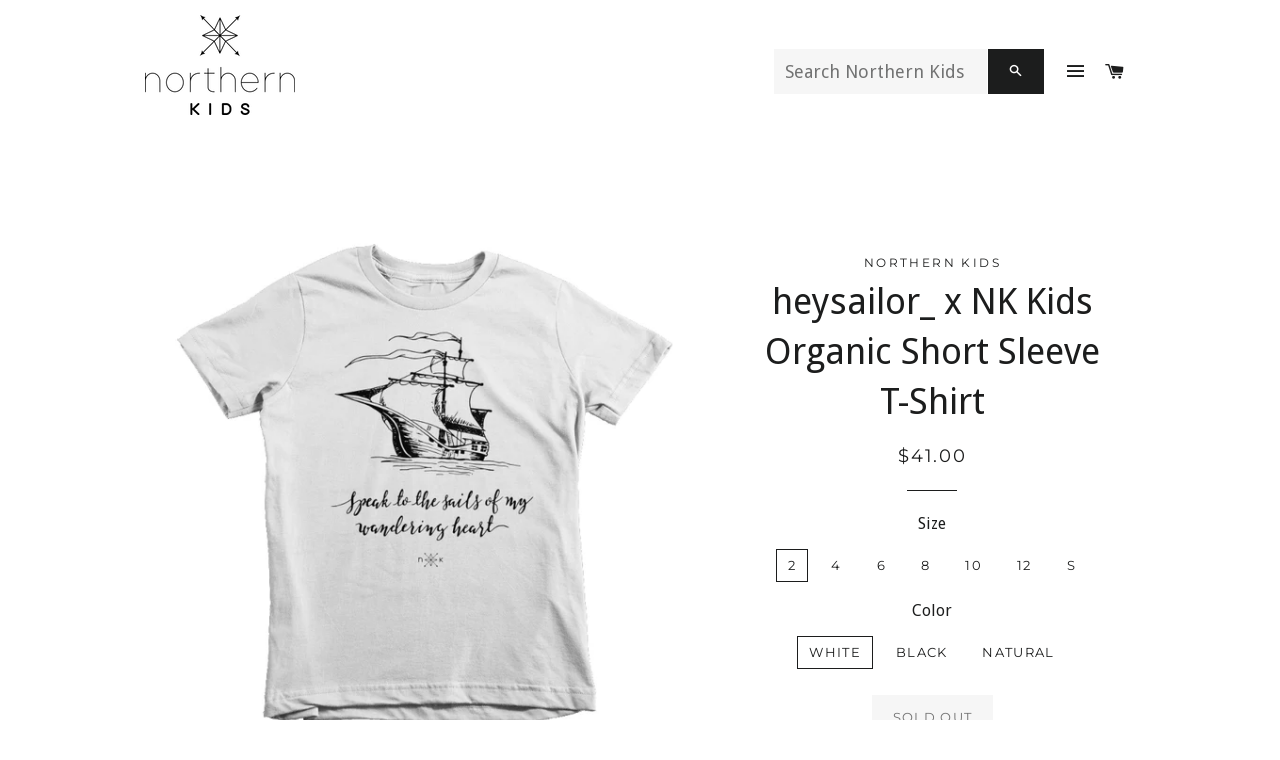

--- FILE ---
content_type: text/html; charset=utf-8
request_url: https://northernkids.ca/products/wandering-heart-s-s-organic-kids-t-shirt
body_size: 18756
content:
<!doctype html>
<!--[if lt IE 7]><html class="no-js lt-ie9 lt-ie8 lt-ie7" lang="en"> <![endif]-->
<!--[if IE 7]><html class="no-js lt-ie9 lt-ie8" lang="en"> <![endif]-->
<!--[if IE 8]><html class="no-js lt-ie9" lang="en"> <![endif]-->
<!--[if IE 9 ]><html class="ie9 no-js"> <![endif]-->
<!--[if (gt IE 9)|!(IE)]><!--> <html class="no-js"> <!--<![endif]-->
<head>
  <!-- "snippets/SEOMetaManager.liquid" was not rendered, the associated app was uninstalled -->
	<meta name="google-site-verification" content="4ZSuhSJ-rsC8RA7IhvBuAyngk-iZZUPlnTLYABg1Gcw" />
  <!-- Basic page needs ================================================== -->
  <meta charset="utf-8">
  <meta http-equiv="X-UA-Compatible" content="IE=edge,chrome=1">

  
    <link rel="shortcut icon" href="//northernkids.ca/cdn/shop/files/Boat_1_32x32.png?v=1613096873" type="image/png" />
  

  <!-- Title and description ================================================== -->
 
  <!-- Helpers ================================================== -->
  <!-- /snippets/social-meta-tags.liquid -->


  <meta property="og:type" content="product">
  <meta property="og:title" content="heysailor_ x NK Kids Organic Short Sleeve T-Shirt">
  <meta property="og:url" content="https://northernkids.ca/products/wandering-heart-s-s-organic-kids-t-shirt">
  <meta property="og:description" content="
100% Organic Cotton Kids T-Shirt. Unisex. 
heysailor_ x NK T-Shirt is made and printed in the USA on American Apparel.
We can&#39;t get enough of the Wandering Heart graphic created by Hey Sailor (instagram @heysailor_). This very cool mom of 2 claims to be one part hippie, two parts grunge and a sprinkle of the city lights. Hey Sailor is 100% in our book of awesome.

Our kids inspire us everyday and so can their clothing. &quot;Speak to the sails of my wandering heart&quot;. 
Item ships from the U.S.
 ">
  
    <meta property="og:image" content="http://northernkids.ca/cdn/shop/products/tops-heysailor-x-nk-kids-organic-short-sleeve-t-shirt-3_grande.jpeg?v=1467915547">
    <meta property="og:image:secure_url" content="https://northernkids.ca/cdn/shop/products/tops-heysailor-x-nk-kids-organic-short-sleeve-t-shirt-3_grande.jpeg?v=1467915547">
  
    <meta property="og:image" content="http://northernkids.ca/cdn/shop/products/tops-heysailor-x-nk-kids-organic-short-sleeve-t-shirt-2_grande.jpeg?v=1467915545">
    <meta property="og:image:secure_url" content="https://northernkids.ca/cdn/shop/products/tops-heysailor-x-nk-kids-organic-short-sleeve-t-shirt-2_grande.jpeg?v=1467915545">
  
    <meta property="og:image" content="http://northernkids.ca/cdn/shop/products/tops-heysailor-x-nk-kids-organic-short-sleeve-t-shirt-1_grande.jpeg?v=1467915545">
    <meta property="og:image:secure_url" content="https://northernkids.ca/cdn/shop/products/tops-heysailor-x-nk-kids-organic-short-sleeve-t-shirt-1_grande.jpeg?v=1467915545">
  
  <meta property="og:price:amount" content="41.00">
  <meta property="og:price:currency" content="CAD">

<meta property="og:site_name" content="NorthernKids">


<meta name="twitter:card" content="summary_large_image">


  <meta name="twitter:title" content="heysailor_ x NK Kids Organic Short Sleeve T-Shirt">
  <meta name="twitter:description" content="
100% Organic Cotton Kids T-Shirt. Unisex. 
heysailor_ x NK T-Shirt is made and printed in the USA on American Apparel.
We can&#39;t get enough of the Wandering Heart graphic created by Hey Sailor (instag">


  <link rel="canonical" href="https://northernkids.ca/products/wandering-heart-s-s-organic-kids-t-shirt">
  <meta name="viewport" content="width=device-width,initial-scale=1,shrink-to-fit=no">
  <meta name="theme-color" content="#1c1d1d">

  <!-- CSS ================================================== -->
  <link href="//northernkids.ca/cdn/shop/t/7/assets/timber.scss.css?v=161857035373134180031656106512" rel="stylesheet" type="text/css" media="all" />
  <link href="//northernkids.ca/cdn/shop/t/7/assets/theme.scss.css?v=38693412363912843351656106512" rel="stylesheet" type="text/css" media="all" />
  
  
  
  <link href="//fonts.googleapis.com/css?family=Droid+Sans:400" rel="stylesheet" type="text/css" media="all" />


  


  
    
    
    <link href="//fonts.googleapis.com/css?family=Montserrat:400" rel="stylesheet" type="text/css" media="all" />
  



  <!-- Sections ================================================== -->
  <script>
    window.theme = window.theme || {};
    theme.strings = {
      zoomClose: "Close (Esc)",
      zoomPrev: "Previous (Left arrow key)",
      zoomNext: "Next (Right arrow key)",
      moneyFormat: "\u003cspan class=money\u003e${{amount}}\u003c\/span\u003e"
    };
    theme.settings = {
      cartType: "drawer",
      gridType: "collage"
    };
  </script>

  <!--[if (gt IE 9)|!(IE)]><!--><script src="//northernkids.ca/cdn/shop/t/7/assets/theme.js?v=163542771199847708711492122597" defer="defer"></script><!--<![endif]-->
  <!--[if lte IE 9]><script src="//northernkids.ca/cdn/shop/t/7/assets/theme.js?v=163542771199847708711492122597"></script><![endif]-->

  <!-- Header hook for plugins ================================================== -->
  <script>window.performance && window.performance.mark && window.performance.mark('shopify.content_for_header.start');</script><meta id="shopify-digital-wallet" name="shopify-digital-wallet" content="/12998357/digital_wallets/dialog">
<meta name="shopify-checkout-api-token" content="964377e1534188834b754ed2cc3548ac">
<link rel="alternate" type="application/json+oembed" href="https://northernkids.ca/products/wandering-heart-s-s-organic-kids-t-shirt.oembed">
<script async="async" src="/checkouts/internal/preloads.js?locale=en-CA"></script>
<link rel="preconnect" href="https://shop.app" crossorigin="anonymous">
<script async="async" src="https://shop.app/checkouts/internal/preloads.js?locale=en-CA&shop_id=12998357" crossorigin="anonymous"></script>
<script id="apple-pay-shop-capabilities" type="application/json">{"shopId":12998357,"countryCode":"CA","currencyCode":"CAD","merchantCapabilities":["supports3DS"],"merchantId":"gid:\/\/shopify\/Shop\/12998357","merchantName":"NorthernKids","requiredBillingContactFields":["postalAddress","email"],"requiredShippingContactFields":["postalAddress","email"],"shippingType":"shipping","supportedNetworks":["visa","masterCard","amex","discover","interac","jcb"],"total":{"type":"pending","label":"NorthernKids","amount":"1.00"},"shopifyPaymentsEnabled":true,"supportsSubscriptions":true}</script>
<script id="shopify-features" type="application/json">{"accessToken":"964377e1534188834b754ed2cc3548ac","betas":["rich-media-storefront-analytics"],"domain":"northernkids.ca","predictiveSearch":true,"shopId":12998357,"locale":"en"}</script>
<script>var Shopify = Shopify || {};
Shopify.shop = "northern-kids.myshopify.com";
Shopify.locale = "en";
Shopify.currency = {"active":"CAD","rate":"1.0"};
Shopify.country = "CA";
Shopify.theme = {"name":"Brooklyn","id":172137230,"schema_name":"Brooklyn","schema_version":"2.1.4","theme_store_id":730,"role":"main"};
Shopify.theme.handle = "null";
Shopify.theme.style = {"id":null,"handle":null};
Shopify.cdnHost = "northernkids.ca/cdn";
Shopify.routes = Shopify.routes || {};
Shopify.routes.root = "/";</script>
<script type="module">!function(o){(o.Shopify=o.Shopify||{}).modules=!0}(window);</script>
<script>!function(o){function n(){var o=[];function n(){o.push(Array.prototype.slice.apply(arguments))}return n.q=o,n}var t=o.Shopify=o.Shopify||{};t.loadFeatures=n(),t.autoloadFeatures=n()}(window);</script>
<script>
  window.ShopifyPay = window.ShopifyPay || {};
  window.ShopifyPay.apiHost = "shop.app\/pay";
  window.ShopifyPay.redirectState = null;
</script>
<script id="shop-js-analytics" type="application/json">{"pageType":"product"}</script>
<script defer="defer" async type="module" src="//northernkids.ca/cdn/shopifycloud/shop-js/modules/v2/client.init-shop-cart-sync_WVOgQShq.en.esm.js"></script>
<script defer="defer" async type="module" src="//northernkids.ca/cdn/shopifycloud/shop-js/modules/v2/chunk.common_C_13GLB1.esm.js"></script>
<script defer="defer" async type="module" src="//northernkids.ca/cdn/shopifycloud/shop-js/modules/v2/chunk.modal_CLfMGd0m.esm.js"></script>
<script type="module">
  await import("//northernkids.ca/cdn/shopifycloud/shop-js/modules/v2/client.init-shop-cart-sync_WVOgQShq.en.esm.js");
await import("//northernkids.ca/cdn/shopifycloud/shop-js/modules/v2/chunk.common_C_13GLB1.esm.js");
await import("//northernkids.ca/cdn/shopifycloud/shop-js/modules/v2/chunk.modal_CLfMGd0m.esm.js");

  window.Shopify.SignInWithShop?.initShopCartSync?.({"fedCMEnabled":true,"windoidEnabled":true});

</script>
<script>
  window.Shopify = window.Shopify || {};
  if (!window.Shopify.featureAssets) window.Shopify.featureAssets = {};
  window.Shopify.featureAssets['shop-js'] = {"shop-cart-sync":["modules/v2/client.shop-cart-sync_DuR37GeY.en.esm.js","modules/v2/chunk.common_C_13GLB1.esm.js","modules/v2/chunk.modal_CLfMGd0m.esm.js"],"init-fed-cm":["modules/v2/client.init-fed-cm_BucUoe6W.en.esm.js","modules/v2/chunk.common_C_13GLB1.esm.js","modules/v2/chunk.modal_CLfMGd0m.esm.js"],"shop-toast-manager":["modules/v2/client.shop-toast-manager_B0JfrpKj.en.esm.js","modules/v2/chunk.common_C_13GLB1.esm.js","modules/v2/chunk.modal_CLfMGd0m.esm.js"],"init-shop-cart-sync":["modules/v2/client.init-shop-cart-sync_WVOgQShq.en.esm.js","modules/v2/chunk.common_C_13GLB1.esm.js","modules/v2/chunk.modal_CLfMGd0m.esm.js"],"shop-button":["modules/v2/client.shop-button_B_U3bv27.en.esm.js","modules/v2/chunk.common_C_13GLB1.esm.js","modules/v2/chunk.modal_CLfMGd0m.esm.js"],"init-windoid":["modules/v2/client.init-windoid_DuP9q_di.en.esm.js","modules/v2/chunk.common_C_13GLB1.esm.js","modules/v2/chunk.modal_CLfMGd0m.esm.js"],"shop-cash-offers":["modules/v2/client.shop-cash-offers_BmULhtno.en.esm.js","modules/v2/chunk.common_C_13GLB1.esm.js","modules/v2/chunk.modal_CLfMGd0m.esm.js"],"pay-button":["modules/v2/client.pay-button_CrPSEbOK.en.esm.js","modules/v2/chunk.common_C_13GLB1.esm.js","modules/v2/chunk.modal_CLfMGd0m.esm.js"],"init-customer-accounts":["modules/v2/client.init-customer-accounts_jNk9cPYQ.en.esm.js","modules/v2/client.shop-login-button_DJ5ldayH.en.esm.js","modules/v2/chunk.common_C_13GLB1.esm.js","modules/v2/chunk.modal_CLfMGd0m.esm.js"],"avatar":["modules/v2/client.avatar_BTnouDA3.en.esm.js"],"checkout-modal":["modules/v2/client.checkout-modal_pBPyh9w8.en.esm.js","modules/v2/chunk.common_C_13GLB1.esm.js","modules/v2/chunk.modal_CLfMGd0m.esm.js"],"init-shop-for-new-customer-accounts":["modules/v2/client.init-shop-for-new-customer-accounts_BUoCy7a5.en.esm.js","modules/v2/client.shop-login-button_DJ5ldayH.en.esm.js","modules/v2/chunk.common_C_13GLB1.esm.js","modules/v2/chunk.modal_CLfMGd0m.esm.js"],"init-customer-accounts-sign-up":["modules/v2/client.init-customer-accounts-sign-up_CnczCz9H.en.esm.js","modules/v2/client.shop-login-button_DJ5ldayH.en.esm.js","modules/v2/chunk.common_C_13GLB1.esm.js","modules/v2/chunk.modal_CLfMGd0m.esm.js"],"init-shop-email-lookup-coordinator":["modules/v2/client.init-shop-email-lookup-coordinator_CzjY5t9o.en.esm.js","modules/v2/chunk.common_C_13GLB1.esm.js","modules/v2/chunk.modal_CLfMGd0m.esm.js"],"shop-follow-button":["modules/v2/client.shop-follow-button_CsYC63q7.en.esm.js","modules/v2/chunk.common_C_13GLB1.esm.js","modules/v2/chunk.modal_CLfMGd0m.esm.js"],"shop-login-button":["modules/v2/client.shop-login-button_DJ5ldayH.en.esm.js","modules/v2/chunk.common_C_13GLB1.esm.js","modules/v2/chunk.modal_CLfMGd0m.esm.js"],"shop-login":["modules/v2/client.shop-login_B9ccPdmx.en.esm.js","modules/v2/chunk.common_C_13GLB1.esm.js","modules/v2/chunk.modal_CLfMGd0m.esm.js"],"lead-capture":["modules/v2/client.lead-capture_D0K_KgYb.en.esm.js","modules/v2/chunk.common_C_13GLB1.esm.js","modules/v2/chunk.modal_CLfMGd0m.esm.js"],"payment-terms":["modules/v2/client.payment-terms_BWmiNN46.en.esm.js","modules/v2/chunk.common_C_13GLB1.esm.js","modules/v2/chunk.modal_CLfMGd0m.esm.js"]};
</script>
<script>(function() {
  var isLoaded = false;
  function asyncLoad() {
    if (isLoaded) return;
    isLoaded = true;
    var urls = ["https:\/\/assets1.adroll.com\/shopify\/latest\/j\/shopify_rolling_bootstrap_v2.js?adroll_adv_id=DIVI7G453NB3HMXZB6L5GJ\u0026adroll_pix_id=B7RHTFRLRNE4TLYVBEIHQF\u0026shop=northern-kids.myshopify.com","\/\/shopify.privy.com\/widget.js?shop=northern-kids.myshopify.com","https:\/\/js.smile.io\/v1\/smile-shopify.js?shop=northern-kids.myshopify.com","https:\/\/cdn.tabarn.app\/cdn\/automatic-discount\/automatic-discount-v2.min.js?shop=northern-kids.myshopify.com","https:\/\/cdn.hextom.com\/js\/freeshippingbar.js?shop=northern-kids.myshopify.com"];
    for (var i = 0; i < urls.length; i++) {
      var s = document.createElement('script');
      s.type = 'text/javascript';
      s.async = true;
      s.src = urls[i];
      var x = document.getElementsByTagName('script')[0];
      x.parentNode.insertBefore(s, x);
    }
  };
  if(window.attachEvent) {
    window.attachEvent('onload', asyncLoad);
  } else {
    window.addEventListener('load', asyncLoad, false);
  }
})();</script>
<script id="__st">var __st={"a":12998357,"offset":-18000,"reqid":"7d9e6fda-dee9-452a-8689-cf8a96e2d033-1769663576","pageurl":"northernkids.ca\/products\/wandering-heart-s-s-organic-kids-t-shirt","u":"4de1de3eeb7a","p":"product","rtyp":"product","rid":7287742851};</script>
<script>window.ShopifyPaypalV4VisibilityTracking = true;</script>
<script id="captcha-bootstrap">!function(){'use strict';const t='contact',e='account',n='new_comment',o=[[t,t],['blogs',n],['comments',n],[t,'customer']],c=[[e,'customer_login'],[e,'guest_login'],[e,'recover_customer_password'],[e,'create_customer']],r=t=>t.map((([t,e])=>`form[action*='/${t}']:not([data-nocaptcha='true']) input[name='form_type'][value='${e}']`)).join(','),a=t=>()=>t?[...document.querySelectorAll(t)].map((t=>t.form)):[];function s(){const t=[...o],e=r(t);return a(e)}const i='password',u='form_key',d=['recaptcha-v3-token','g-recaptcha-response','h-captcha-response',i],f=()=>{try{return window.sessionStorage}catch{return}},m='__shopify_v',_=t=>t.elements[u];function p(t,e,n=!1){try{const o=window.sessionStorage,c=JSON.parse(o.getItem(e)),{data:r}=function(t){const{data:e,action:n}=t;return t[m]||n?{data:e,action:n}:{data:t,action:n}}(c);for(const[e,n]of Object.entries(r))t.elements[e]&&(t.elements[e].value=n);n&&o.removeItem(e)}catch(o){console.error('form repopulation failed',{error:o})}}const l='form_type',E='cptcha';function T(t){t.dataset[E]=!0}const w=window,h=w.document,L='Shopify',v='ce_forms',y='captcha';let A=!1;((t,e)=>{const n=(g='f06e6c50-85a8-45c8-87d0-21a2b65856fe',I='https://cdn.shopify.com/shopifycloud/storefront-forms-hcaptcha/ce_storefront_forms_captcha_hcaptcha.v1.5.2.iife.js',D={infoText:'Protected by hCaptcha',privacyText:'Privacy',termsText:'Terms'},(t,e,n)=>{const o=w[L][v],c=o.bindForm;if(c)return c(t,g,e,D).then(n);var r;o.q.push([[t,g,e,D],n]),r=I,A||(h.body.append(Object.assign(h.createElement('script'),{id:'captcha-provider',async:!0,src:r})),A=!0)});var g,I,D;w[L]=w[L]||{},w[L][v]=w[L][v]||{},w[L][v].q=[],w[L][y]=w[L][y]||{},w[L][y].protect=function(t,e){n(t,void 0,e),T(t)},Object.freeze(w[L][y]),function(t,e,n,w,h,L){const[v,y,A,g]=function(t,e,n){const i=e?o:[],u=t?c:[],d=[...i,...u],f=r(d),m=r(i),_=r(d.filter((([t,e])=>n.includes(e))));return[a(f),a(m),a(_),s()]}(w,h,L),I=t=>{const e=t.target;return e instanceof HTMLFormElement?e:e&&e.form},D=t=>v().includes(t);t.addEventListener('submit',(t=>{const e=I(t);if(!e)return;const n=D(e)&&!e.dataset.hcaptchaBound&&!e.dataset.recaptchaBound,o=_(e),c=g().includes(e)&&(!o||!o.value);(n||c)&&t.preventDefault(),c&&!n&&(function(t){try{if(!f())return;!function(t){const e=f();if(!e)return;const n=_(t);if(!n)return;const o=n.value;o&&e.removeItem(o)}(t);const e=Array.from(Array(32),(()=>Math.random().toString(36)[2])).join('');!function(t,e){_(t)||t.append(Object.assign(document.createElement('input'),{type:'hidden',name:u})),t.elements[u].value=e}(t,e),function(t,e){const n=f();if(!n)return;const o=[...t.querySelectorAll(`input[type='${i}']`)].map((({name:t})=>t)),c=[...d,...o],r={};for(const[a,s]of new FormData(t).entries())c.includes(a)||(r[a]=s);n.setItem(e,JSON.stringify({[m]:1,action:t.action,data:r}))}(t,e)}catch(e){console.error('failed to persist form',e)}}(e),e.submit())}));const S=(t,e)=>{t&&!t.dataset[E]&&(n(t,e.some((e=>e===t))),T(t))};for(const o of['focusin','change'])t.addEventListener(o,(t=>{const e=I(t);D(e)&&S(e,y())}));const B=e.get('form_key'),M=e.get(l),P=B&&M;t.addEventListener('DOMContentLoaded',(()=>{const t=y();if(P)for(const e of t)e.elements[l].value===M&&p(e,B);[...new Set([...A(),...v().filter((t=>'true'===t.dataset.shopifyCaptcha))])].forEach((e=>S(e,t)))}))}(h,new URLSearchParams(w.location.search),n,t,e,['guest_login'])})(!0,!0)}();</script>
<script integrity="sha256-4kQ18oKyAcykRKYeNunJcIwy7WH5gtpwJnB7kiuLZ1E=" data-source-attribution="shopify.loadfeatures" defer="defer" src="//northernkids.ca/cdn/shopifycloud/storefront/assets/storefront/load_feature-a0a9edcb.js" crossorigin="anonymous"></script>
<script crossorigin="anonymous" defer="defer" src="//northernkids.ca/cdn/shopifycloud/storefront/assets/shopify_pay/storefront-65b4c6d7.js?v=20250812"></script>
<script data-source-attribution="shopify.dynamic_checkout.dynamic.init">var Shopify=Shopify||{};Shopify.PaymentButton=Shopify.PaymentButton||{isStorefrontPortableWallets:!0,init:function(){window.Shopify.PaymentButton.init=function(){};var t=document.createElement("script");t.src="https://northernkids.ca/cdn/shopifycloud/portable-wallets/latest/portable-wallets.en.js",t.type="module",document.head.appendChild(t)}};
</script>
<script data-source-attribution="shopify.dynamic_checkout.buyer_consent">
  function portableWalletsHideBuyerConsent(e){var t=document.getElementById("shopify-buyer-consent"),n=document.getElementById("shopify-subscription-policy-button");t&&n&&(t.classList.add("hidden"),t.setAttribute("aria-hidden","true"),n.removeEventListener("click",e))}function portableWalletsShowBuyerConsent(e){var t=document.getElementById("shopify-buyer-consent"),n=document.getElementById("shopify-subscription-policy-button");t&&n&&(t.classList.remove("hidden"),t.removeAttribute("aria-hidden"),n.addEventListener("click",e))}window.Shopify?.PaymentButton&&(window.Shopify.PaymentButton.hideBuyerConsent=portableWalletsHideBuyerConsent,window.Shopify.PaymentButton.showBuyerConsent=portableWalletsShowBuyerConsent);
</script>
<script data-source-attribution="shopify.dynamic_checkout.cart.bootstrap">document.addEventListener("DOMContentLoaded",(function(){function t(){return document.querySelector("shopify-accelerated-checkout-cart, shopify-accelerated-checkout")}if(t())Shopify.PaymentButton.init();else{new MutationObserver((function(e,n){t()&&(Shopify.PaymentButton.init(),n.disconnect())})).observe(document.body,{childList:!0,subtree:!0})}}));
</script>
<link id="shopify-accelerated-checkout-styles" rel="stylesheet" media="screen" href="https://northernkids.ca/cdn/shopifycloud/portable-wallets/latest/accelerated-checkout-backwards-compat.css" crossorigin="anonymous">
<style id="shopify-accelerated-checkout-cart">
        #shopify-buyer-consent {
  margin-top: 1em;
  display: inline-block;
  width: 100%;
}

#shopify-buyer-consent.hidden {
  display: none;
}

#shopify-subscription-policy-button {
  background: none;
  border: none;
  padding: 0;
  text-decoration: underline;
  font-size: inherit;
  cursor: pointer;
}

#shopify-subscription-policy-button::before {
  box-shadow: none;
}

      </style>

<script>window.performance && window.performance.mark && window.performance.mark('shopify.content_for_header.end');</script>
  <!-- /snippets/oldIE-js.liquid -->


<!--[if lt IE 9]>
<script src="//cdnjs.cloudflare.com/ajax/libs/html5shiv/3.7.2/html5shiv.min.js" type="text/javascript"></script>
<script src="//northernkids.ca/cdn/shop/t/7/assets/respond.min.js?v=52248677837542619231492122595" type="text/javascript"></script>
<link href="//northernkids.ca/cdn/shop/t/7/assets/respond-proxy.html" id="respond-proxy" rel="respond-proxy" />
<link href="//northernkids.ca/search?q=61227f0a31ba8c0a22793371b7a65c65" id="respond-redirect" rel="respond-redirect" />
<script src="//northernkids.ca/search?q=61227f0a31ba8c0a22793371b7a65c65" type="text/javascript"></script>
<![endif]-->


<!--[if (lte IE 9) ]><script src="//northernkids.ca/cdn/shop/t/7/assets/match-media.min.js?v=159635276924582161481492122594" type="text/javascript"></script><![endif]-->


  <script src="//ajax.googleapis.com/ajax/libs/jquery/2.2.3/jquery.min.js" type="text/javascript"></script>
  <script src="//northernkids.ca/cdn/shop/t/7/assets/modernizr.min.js?v=21391054748206432451492122594" type="text/javascript"></script>

  
  

<link href="https://monorail-edge.shopifysvc.com" rel="dns-prefetch">
<script>(function(){if ("sendBeacon" in navigator && "performance" in window) {try {var session_token_from_headers = performance.getEntriesByType('navigation')[0].serverTiming.find(x => x.name == '_s').description;} catch {var session_token_from_headers = undefined;}var session_cookie_matches = document.cookie.match(/_shopify_s=([^;]*)/);var session_token_from_cookie = session_cookie_matches && session_cookie_matches.length === 2 ? session_cookie_matches[1] : "";var session_token = session_token_from_headers || session_token_from_cookie || "";function handle_abandonment_event(e) {var entries = performance.getEntries().filter(function(entry) {return /monorail-edge.shopifysvc.com/.test(entry.name);});if (!window.abandonment_tracked && entries.length === 0) {window.abandonment_tracked = true;var currentMs = Date.now();var navigation_start = performance.timing.navigationStart;var payload = {shop_id: 12998357,url: window.location.href,navigation_start,duration: currentMs - navigation_start,session_token,page_type: "product"};window.navigator.sendBeacon("https://monorail-edge.shopifysvc.com/v1/produce", JSON.stringify({schema_id: "online_store_buyer_site_abandonment/1.1",payload: payload,metadata: {event_created_at_ms: currentMs,event_sent_at_ms: currentMs}}));}}window.addEventListener('pagehide', handle_abandonment_event);}}());</script>
<script id="web-pixels-manager-setup">(function e(e,d,r,n,o){if(void 0===o&&(o={}),!Boolean(null===(a=null===(i=window.Shopify)||void 0===i?void 0:i.analytics)||void 0===a?void 0:a.replayQueue)){var i,a;window.Shopify=window.Shopify||{};var t=window.Shopify;t.analytics=t.analytics||{};var s=t.analytics;s.replayQueue=[],s.publish=function(e,d,r){return s.replayQueue.push([e,d,r]),!0};try{self.performance.mark("wpm:start")}catch(e){}var l=function(){var e={modern:/Edge?\/(1{2}[4-9]|1[2-9]\d|[2-9]\d{2}|\d{4,})\.\d+(\.\d+|)|Firefox\/(1{2}[4-9]|1[2-9]\d|[2-9]\d{2}|\d{4,})\.\d+(\.\d+|)|Chrom(ium|e)\/(9{2}|\d{3,})\.\d+(\.\d+|)|(Maci|X1{2}).+ Version\/(15\.\d+|(1[6-9]|[2-9]\d|\d{3,})\.\d+)([,.]\d+|)( \(\w+\)|)( Mobile\/\w+|) Safari\/|Chrome.+OPR\/(9{2}|\d{3,})\.\d+\.\d+|(CPU[ +]OS|iPhone[ +]OS|CPU[ +]iPhone|CPU IPhone OS|CPU iPad OS)[ +]+(15[._]\d+|(1[6-9]|[2-9]\d|\d{3,})[._]\d+)([._]\d+|)|Android:?[ /-](13[3-9]|1[4-9]\d|[2-9]\d{2}|\d{4,})(\.\d+|)(\.\d+|)|Android.+Firefox\/(13[5-9]|1[4-9]\d|[2-9]\d{2}|\d{4,})\.\d+(\.\d+|)|Android.+Chrom(ium|e)\/(13[3-9]|1[4-9]\d|[2-9]\d{2}|\d{4,})\.\d+(\.\d+|)|SamsungBrowser\/([2-9]\d|\d{3,})\.\d+/,legacy:/Edge?\/(1[6-9]|[2-9]\d|\d{3,})\.\d+(\.\d+|)|Firefox\/(5[4-9]|[6-9]\d|\d{3,})\.\d+(\.\d+|)|Chrom(ium|e)\/(5[1-9]|[6-9]\d|\d{3,})\.\d+(\.\d+|)([\d.]+$|.*Safari\/(?![\d.]+ Edge\/[\d.]+$))|(Maci|X1{2}).+ Version\/(10\.\d+|(1[1-9]|[2-9]\d|\d{3,})\.\d+)([,.]\d+|)( \(\w+\)|)( Mobile\/\w+|) Safari\/|Chrome.+OPR\/(3[89]|[4-9]\d|\d{3,})\.\d+\.\d+|(CPU[ +]OS|iPhone[ +]OS|CPU[ +]iPhone|CPU IPhone OS|CPU iPad OS)[ +]+(10[._]\d+|(1[1-9]|[2-9]\d|\d{3,})[._]\d+)([._]\d+|)|Android:?[ /-](13[3-9]|1[4-9]\d|[2-9]\d{2}|\d{4,})(\.\d+|)(\.\d+|)|Mobile Safari.+OPR\/([89]\d|\d{3,})\.\d+\.\d+|Android.+Firefox\/(13[5-9]|1[4-9]\d|[2-9]\d{2}|\d{4,})\.\d+(\.\d+|)|Android.+Chrom(ium|e)\/(13[3-9]|1[4-9]\d|[2-9]\d{2}|\d{4,})\.\d+(\.\d+|)|Android.+(UC? ?Browser|UCWEB|U3)[ /]?(15\.([5-9]|\d{2,})|(1[6-9]|[2-9]\d|\d{3,})\.\d+)\.\d+|SamsungBrowser\/(5\.\d+|([6-9]|\d{2,})\.\d+)|Android.+MQ{2}Browser\/(14(\.(9|\d{2,})|)|(1[5-9]|[2-9]\d|\d{3,})(\.\d+|))(\.\d+|)|K[Aa][Ii]OS\/(3\.\d+|([4-9]|\d{2,})\.\d+)(\.\d+|)/},d=e.modern,r=e.legacy,n=navigator.userAgent;return n.match(d)?"modern":n.match(r)?"legacy":"unknown"}(),u="modern"===l?"modern":"legacy",c=(null!=n?n:{modern:"",legacy:""})[u],f=function(e){return[e.baseUrl,"/wpm","/b",e.hashVersion,"modern"===e.buildTarget?"m":"l",".js"].join("")}({baseUrl:d,hashVersion:r,buildTarget:u}),m=function(e){var d=e.version,r=e.bundleTarget,n=e.surface,o=e.pageUrl,i=e.monorailEndpoint;return{emit:function(e){var a=e.status,t=e.errorMsg,s=(new Date).getTime(),l=JSON.stringify({metadata:{event_sent_at_ms:s},events:[{schema_id:"web_pixels_manager_load/3.1",payload:{version:d,bundle_target:r,page_url:o,status:a,surface:n,error_msg:t},metadata:{event_created_at_ms:s}}]});if(!i)return console&&console.warn&&console.warn("[Web Pixels Manager] No Monorail endpoint provided, skipping logging."),!1;try{return self.navigator.sendBeacon.bind(self.navigator)(i,l)}catch(e){}var u=new XMLHttpRequest;try{return u.open("POST",i,!0),u.setRequestHeader("Content-Type","text/plain"),u.send(l),!0}catch(e){return console&&console.warn&&console.warn("[Web Pixels Manager] Got an unhandled error while logging to Monorail."),!1}}}}({version:r,bundleTarget:l,surface:e.surface,pageUrl:self.location.href,monorailEndpoint:e.monorailEndpoint});try{o.browserTarget=l,function(e){var d=e.src,r=e.async,n=void 0===r||r,o=e.onload,i=e.onerror,a=e.sri,t=e.scriptDataAttributes,s=void 0===t?{}:t,l=document.createElement("script"),u=document.querySelector("head"),c=document.querySelector("body");if(l.async=n,l.src=d,a&&(l.integrity=a,l.crossOrigin="anonymous"),s)for(var f in s)if(Object.prototype.hasOwnProperty.call(s,f))try{l.dataset[f]=s[f]}catch(e){}if(o&&l.addEventListener("load",o),i&&l.addEventListener("error",i),u)u.appendChild(l);else{if(!c)throw new Error("Did not find a head or body element to append the script");c.appendChild(l)}}({src:f,async:!0,onload:function(){if(!function(){var e,d;return Boolean(null===(d=null===(e=window.Shopify)||void 0===e?void 0:e.analytics)||void 0===d?void 0:d.initialized)}()){var d=window.webPixelsManager.init(e)||void 0;if(d){var r=window.Shopify.analytics;r.replayQueue.forEach((function(e){var r=e[0],n=e[1],o=e[2];d.publishCustomEvent(r,n,o)})),r.replayQueue=[],r.publish=d.publishCustomEvent,r.visitor=d.visitor,r.initialized=!0}}},onerror:function(){return m.emit({status:"failed",errorMsg:"".concat(f," has failed to load")})},sri:function(e){var d=/^sha384-[A-Za-z0-9+/=]+$/;return"string"==typeof e&&d.test(e)}(c)?c:"",scriptDataAttributes:o}),m.emit({status:"loading"})}catch(e){m.emit({status:"failed",errorMsg:(null==e?void 0:e.message)||"Unknown error"})}}})({shopId: 12998357,storefrontBaseUrl: "https://northernkids.ca",extensionsBaseUrl: "https://extensions.shopifycdn.com/cdn/shopifycloud/web-pixels-manager",monorailEndpoint: "https://monorail-edge.shopifysvc.com/unstable/produce_batch",surface: "storefront-renderer",enabledBetaFlags: ["2dca8a86"],webPixelsConfigList: [{"id":"73105464","configuration":"{\"pixel_id\":\"605579389617427\",\"pixel_type\":\"facebook_pixel\",\"metaapp_system_user_token\":\"-\"}","eventPayloadVersion":"v1","runtimeContext":"OPEN","scriptVersion":"ca16bc87fe92b6042fbaa3acc2fbdaa6","type":"APP","apiClientId":2329312,"privacyPurposes":["ANALYTICS","MARKETING","SALE_OF_DATA"],"dataSharingAdjustments":{"protectedCustomerApprovalScopes":["read_customer_address","read_customer_email","read_customer_name","read_customer_personal_data","read_customer_phone"]}},{"id":"shopify-app-pixel","configuration":"{}","eventPayloadVersion":"v1","runtimeContext":"STRICT","scriptVersion":"0450","apiClientId":"shopify-pixel","type":"APP","privacyPurposes":["ANALYTICS","MARKETING"]},{"id":"shopify-custom-pixel","eventPayloadVersion":"v1","runtimeContext":"LAX","scriptVersion":"0450","apiClientId":"shopify-pixel","type":"CUSTOM","privacyPurposes":["ANALYTICS","MARKETING"]}],isMerchantRequest: false,initData: {"shop":{"name":"NorthernKids","paymentSettings":{"currencyCode":"CAD"},"myshopifyDomain":"northern-kids.myshopify.com","countryCode":"CA","storefrontUrl":"https:\/\/northernkids.ca"},"customer":null,"cart":null,"checkout":null,"productVariants":[{"price":{"amount":41.0,"currencyCode":"CAD"},"product":{"title":"heysailor_ x NK Kids Organic Short Sleeve T-Shirt","vendor":"Northern Kids","id":"7287742851","untranslatedTitle":"heysailor_ x NK Kids Organic Short Sleeve T-Shirt","url":"\/products\/wandering-heart-s-s-organic-kids-t-shirt","type":"Tops"},"id":"22798075459","image":{"src":"\/\/northernkids.ca\/cdn\/shop\/products\/tops-heysailor-x-nk-kids-organic-short-sleeve-t-shirt-1.jpeg?v=1467915545"},"sku":"2841421","title":"2 \/ White","untranslatedTitle":"2 \/ White"},{"price":{"amount":41.0,"currencyCode":"CAD"},"product":{"title":"heysailor_ x NK Kids Organic Short Sleeve T-Shirt","vendor":"Northern Kids","id":"7287742851","untranslatedTitle":"heysailor_ x NK Kids Organic Short Sleeve T-Shirt","url":"\/products\/wandering-heart-s-s-organic-kids-t-shirt","type":"Tops"},"id":"22798153859","image":{"src":"\/\/northernkids.ca\/cdn\/shop\/products\/tops-heysailor-x-nk-kids-organic-short-sleeve-t-shirt-1.jpeg?v=1467915545"},"sku":"5715518","title":"2 \/ Black","untranslatedTitle":"2 \/ Black"},{"price":{"amount":41.0,"currencyCode":"CAD"},"product":{"title":"heysailor_ x NK Kids Organic Short Sleeve T-Shirt","vendor":"Northern Kids","id":"7287742851","untranslatedTitle":"heysailor_ x NK Kids Organic Short Sleeve T-Shirt","url":"\/products\/wandering-heart-s-s-organic-kids-t-shirt","type":"Tops"},"id":"22798153987","image":{"src":"\/\/northernkids.ca\/cdn\/shop\/products\/tops-heysailor-x-nk-kids-organic-short-sleeve-t-shirt-1.jpeg?v=1467915545"},"sku":"6871614","title":"2 \/ Natural","untranslatedTitle":"2 \/ Natural"},{"price":{"amount":41.0,"currencyCode":"CAD"},"product":{"title":"heysailor_ x NK Kids Organic Short Sleeve T-Shirt","vendor":"Northern Kids","id":"7287742851","untranslatedTitle":"heysailor_ x NK Kids Organic Short Sleeve T-Shirt","url":"\/products\/wandering-heart-s-s-organic-kids-t-shirt","type":"Tops"},"id":"22798154243","image":{"src":"\/\/northernkids.ca\/cdn\/shop\/products\/tops-heysailor-x-nk-kids-organic-short-sleeve-t-shirt-1.jpeg?v=1467915545"},"sku":"5562019","title":"4 \/ White","untranslatedTitle":"4 \/ White"},{"price":{"amount":41.0,"currencyCode":"CAD"},"product":{"title":"heysailor_ x NK Kids Organic Short Sleeve T-Shirt","vendor":"Northern Kids","id":"7287742851","untranslatedTitle":"heysailor_ x NK Kids Organic Short Sleeve T-Shirt","url":"\/products\/wandering-heart-s-s-organic-kids-t-shirt","type":"Tops"},"id":"22798154307","image":{"src":"\/\/northernkids.ca\/cdn\/shop\/products\/tops-heysailor-x-nk-kids-organic-short-sleeve-t-shirt-1.jpeg?v=1467915545"},"sku":"5433489","title":"4 \/ Black","untranslatedTitle":"4 \/ Black"},{"price":{"amount":41.0,"currencyCode":"CAD"},"product":{"title":"heysailor_ x NK Kids Organic Short Sleeve T-Shirt","vendor":"Northern Kids","id":"7287742851","untranslatedTitle":"heysailor_ x NK Kids Organic Short Sleeve T-Shirt","url":"\/products\/wandering-heart-s-s-organic-kids-t-shirt","type":"Tops"},"id":"22798154435","image":{"src":"\/\/northernkids.ca\/cdn\/shop\/products\/tops-heysailor-x-nk-kids-organic-short-sleeve-t-shirt-1.jpeg?v=1467915545"},"sku":"3750799","title":"4 \/ Natural","untranslatedTitle":"4 \/ Natural"},{"price":{"amount":41.0,"currencyCode":"CAD"},"product":{"title":"heysailor_ x NK Kids Organic Short Sleeve T-Shirt","vendor":"Northern Kids","id":"7287742851","untranslatedTitle":"heysailor_ x NK Kids Organic Short Sleeve T-Shirt","url":"\/products\/wandering-heart-s-s-organic-kids-t-shirt","type":"Tops"},"id":"22798154691","image":{"src":"\/\/northernkids.ca\/cdn\/shop\/products\/tops-heysailor-x-nk-kids-organic-short-sleeve-t-shirt-1.jpeg?v=1467915545"},"sku":"5641935","title":"6 \/ White","untranslatedTitle":"6 \/ White"},{"price":{"amount":41.0,"currencyCode":"CAD"},"product":{"title":"heysailor_ x NK Kids Organic Short Sleeve T-Shirt","vendor":"Northern Kids","id":"7287742851","untranslatedTitle":"heysailor_ x NK Kids Organic Short Sleeve T-Shirt","url":"\/products\/wandering-heart-s-s-organic-kids-t-shirt","type":"Tops"},"id":"22798154755","image":{"src":"\/\/northernkids.ca\/cdn\/shop\/products\/tops-heysailor-x-nk-kids-organic-short-sleeve-t-shirt-1.jpeg?v=1467915545"},"sku":"2222503","title":"6 \/ Black","untranslatedTitle":"6 \/ Black"},{"price":{"amount":41.0,"currencyCode":"CAD"},"product":{"title":"heysailor_ x NK Kids Organic Short Sleeve T-Shirt","vendor":"Northern Kids","id":"7287742851","untranslatedTitle":"heysailor_ x NK Kids Organic Short Sleeve T-Shirt","url":"\/products\/wandering-heart-s-s-organic-kids-t-shirt","type":"Tops"},"id":"22798154947","image":{"src":"\/\/northernkids.ca\/cdn\/shop\/products\/tops-heysailor-x-nk-kids-organic-short-sleeve-t-shirt-1.jpeg?v=1467915545"},"sku":"7482956","title":"6 \/ Natural","untranslatedTitle":"6 \/ Natural"},{"price":{"amount":41.0,"currencyCode":"CAD"},"product":{"title":"heysailor_ x NK Kids Organic Short Sleeve T-Shirt","vendor":"Northern Kids","id":"7287742851","untranslatedTitle":"heysailor_ x NK Kids Organic Short Sleeve T-Shirt","url":"\/products\/wandering-heart-s-s-organic-kids-t-shirt","type":"Tops"},"id":"22798155011","image":{"src":"\/\/northernkids.ca\/cdn\/shop\/products\/tops-heysailor-x-nk-kids-organic-short-sleeve-t-shirt-1.jpeg?v=1467915545"},"sku":"3945081","title":"8 \/ White","untranslatedTitle":"8 \/ White"},{"price":{"amount":41.0,"currencyCode":"CAD"},"product":{"title":"heysailor_ x NK Kids Organic Short Sleeve T-Shirt","vendor":"Northern Kids","id":"7287742851","untranslatedTitle":"heysailor_ x NK Kids Organic Short Sleeve T-Shirt","url":"\/products\/wandering-heart-s-s-organic-kids-t-shirt","type":"Tops"},"id":"22798155203","image":{"src":"\/\/northernkids.ca\/cdn\/shop\/products\/tops-heysailor-x-nk-kids-organic-short-sleeve-t-shirt-1.jpeg?v=1467915545"},"sku":"2815957","title":"8 \/ Black","untranslatedTitle":"8 \/ Black"},{"price":{"amount":41.0,"currencyCode":"CAD"},"product":{"title":"heysailor_ x NK Kids Organic Short Sleeve T-Shirt","vendor":"Northern Kids","id":"7287742851","untranslatedTitle":"heysailor_ x NK Kids Organic Short Sleeve T-Shirt","url":"\/products\/wandering-heart-s-s-organic-kids-t-shirt","type":"Tops"},"id":"22798155267","image":{"src":"\/\/northernkids.ca\/cdn\/shop\/products\/tops-heysailor-x-nk-kids-organic-short-sleeve-t-shirt-1.jpeg?v=1467915545"},"sku":"5267917","title":"8 \/ Natural","untranslatedTitle":"8 \/ Natural"},{"price":{"amount":41.0,"currencyCode":"CAD"},"product":{"title":"heysailor_ x NK Kids Organic Short Sleeve T-Shirt","vendor":"Northern Kids","id":"7287742851","untranslatedTitle":"heysailor_ x NK Kids Organic Short Sleeve T-Shirt","url":"\/products\/wandering-heart-s-s-organic-kids-t-shirt","type":"Tops"},"id":"22798155459","image":{"src":"\/\/northernkids.ca\/cdn\/shop\/products\/tops-heysailor-x-nk-kids-organic-short-sleeve-t-shirt-1.jpeg?v=1467915545"},"sku":"9256838","title":"10 \/ White","untranslatedTitle":"10 \/ White"},{"price":{"amount":41.0,"currencyCode":"CAD"},"product":{"title":"heysailor_ x NK Kids Organic Short Sleeve T-Shirt","vendor":"Northern Kids","id":"7287742851","untranslatedTitle":"heysailor_ x NK Kids Organic Short Sleeve T-Shirt","url":"\/products\/wandering-heart-s-s-organic-kids-t-shirt","type":"Tops"},"id":"22798155587","image":{"src":"\/\/northernkids.ca\/cdn\/shop\/products\/tops-heysailor-x-nk-kids-organic-short-sleeve-t-shirt-1.jpeg?v=1467915545"},"sku":"2137573","title":"10 \/ Black","untranslatedTitle":"10 \/ Black"},{"price":{"amount":41.0,"currencyCode":"CAD"},"product":{"title":"heysailor_ x NK Kids Organic Short Sleeve T-Shirt","vendor":"Northern Kids","id":"7287742851","untranslatedTitle":"heysailor_ x NK Kids Organic Short Sleeve T-Shirt","url":"\/products\/wandering-heart-s-s-organic-kids-t-shirt","type":"Tops"},"id":"22798155779","image":{"src":"\/\/northernkids.ca\/cdn\/shop\/products\/tops-heysailor-x-nk-kids-organic-short-sleeve-t-shirt-1.jpeg?v=1467915545"},"sku":"7933731","title":"10 \/ Natural","untranslatedTitle":"10 \/ Natural"},{"price":{"amount":41.0,"currencyCode":"CAD"},"product":{"title":"heysailor_ x NK Kids Organic Short Sleeve T-Shirt","vendor":"Northern Kids","id":"7287742851","untranslatedTitle":"heysailor_ x NK Kids Organic Short Sleeve T-Shirt","url":"\/products\/wandering-heart-s-s-organic-kids-t-shirt","type":"Tops"},"id":"22798155843","image":{"src":"\/\/northernkids.ca\/cdn\/shop\/products\/tops-heysailor-x-nk-kids-organic-short-sleeve-t-shirt-1.jpeg?v=1467915545"},"sku":"2205963","title":"12 \/ White","untranslatedTitle":"12 \/ White"},{"price":{"amount":41.0,"currencyCode":"CAD"},"product":{"title":"heysailor_ x NK Kids Organic Short Sleeve T-Shirt","vendor":"Northern Kids","id":"7287742851","untranslatedTitle":"heysailor_ x NK Kids Organic Short Sleeve T-Shirt","url":"\/products\/wandering-heart-s-s-organic-kids-t-shirt","type":"Tops"},"id":"22798156035","image":{"src":"\/\/northernkids.ca\/cdn\/shop\/products\/tops-heysailor-x-nk-kids-organic-short-sleeve-t-shirt-1.jpeg?v=1467915545"},"sku":"2584597","title":"12 \/ Black","untranslatedTitle":"12 \/ Black"},{"price":{"amount":41.0,"currencyCode":"CAD"},"product":{"title":"heysailor_ x NK Kids Organic Short Sleeve T-Shirt","vendor":"Northern Kids","id":"7287742851","untranslatedTitle":"heysailor_ x NK Kids Organic Short Sleeve T-Shirt","url":"\/products\/wandering-heart-s-s-organic-kids-t-shirt","type":"Tops"},"id":"22798156099","image":{"src":"\/\/northernkids.ca\/cdn\/shop\/products\/tops-heysailor-x-nk-kids-organic-short-sleeve-t-shirt-1.jpeg?v=1467915545"},"sku":"4445882","title":"12 \/ Natural","untranslatedTitle":"12 \/ Natural"},{"price":{"amount":41.0,"currencyCode":"CAD"},"product":{"title":"heysailor_ x NK Kids Organic Short Sleeve T-Shirt","vendor":"Northern Kids","id":"7287742851","untranslatedTitle":"heysailor_ x NK Kids Organic Short Sleeve T-Shirt","url":"\/products\/wandering-heart-s-s-organic-kids-t-shirt","type":"Tops"},"id":"23277476227","image":{"src":"\/\/northernkids.ca\/cdn\/shop\/products\/tops-heysailor-x-nk-kids-organic-short-sleeve-t-shirt-1.jpeg?v=1467915545"},"sku":"4693099","title":"S \/ Black","untranslatedTitle":"S \/ Black"},{"price":{"amount":41.0,"currencyCode":"CAD"},"product":{"title":"heysailor_ x NK Kids Organic Short Sleeve T-Shirt","vendor":"Northern Kids","id":"7287742851","untranslatedTitle":"heysailor_ x NK Kids Organic Short Sleeve T-Shirt","url":"\/products\/wandering-heart-s-s-organic-kids-t-shirt","type":"Tops"},"id":"23277493187","image":{"src":"\/\/northernkids.ca\/cdn\/shop\/products\/tops-heysailor-x-nk-kids-organic-short-sleeve-t-shirt-1.jpeg?v=1467915545"},"sku":"5230797","title":"S \/ White","untranslatedTitle":"S \/ White"}],"purchasingCompany":null},},"https://northernkids.ca/cdn","1d2a099fw23dfb22ep557258f5m7a2edbae",{"modern":"","legacy":""},{"shopId":"12998357","storefrontBaseUrl":"https:\/\/northernkids.ca","extensionBaseUrl":"https:\/\/extensions.shopifycdn.com\/cdn\/shopifycloud\/web-pixels-manager","surface":"storefront-renderer","enabledBetaFlags":"[\"2dca8a86\"]","isMerchantRequest":"false","hashVersion":"1d2a099fw23dfb22ep557258f5m7a2edbae","publish":"custom","events":"[[\"page_viewed\",{}],[\"product_viewed\",{\"productVariant\":{\"price\":{\"amount\":41.0,\"currencyCode\":\"CAD\"},\"product\":{\"title\":\"heysailor_ x NK Kids Organic Short Sleeve T-Shirt\",\"vendor\":\"Northern Kids\",\"id\":\"7287742851\",\"untranslatedTitle\":\"heysailor_ x NK Kids Organic Short Sleeve T-Shirt\",\"url\":\"\/products\/wandering-heart-s-s-organic-kids-t-shirt\",\"type\":\"Tops\"},\"id\":\"22798075459\",\"image\":{\"src\":\"\/\/northernkids.ca\/cdn\/shop\/products\/tops-heysailor-x-nk-kids-organic-short-sleeve-t-shirt-1.jpeg?v=1467915545\"},\"sku\":\"2841421\",\"title\":\"2 \/ White\",\"untranslatedTitle\":\"2 \/ White\"}}]]"});</script><script>
  window.ShopifyAnalytics = window.ShopifyAnalytics || {};
  window.ShopifyAnalytics.meta = window.ShopifyAnalytics.meta || {};
  window.ShopifyAnalytics.meta.currency = 'CAD';
  var meta = {"product":{"id":7287742851,"gid":"gid:\/\/shopify\/Product\/7287742851","vendor":"Northern Kids","type":"Tops","handle":"wandering-heart-s-s-organic-kids-t-shirt","variants":[{"id":22798075459,"price":4100,"name":"heysailor_ x NK Kids Organic Short Sleeve T-Shirt - 2 \/ White","public_title":"2 \/ White","sku":"2841421"},{"id":22798153859,"price":4100,"name":"heysailor_ x NK Kids Organic Short Sleeve T-Shirt - 2 \/ Black","public_title":"2 \/ Black","sku":"5715518"},{"id":22798153987,"price":4100,"name":"heysailor_ x NK Kids Organic Short Sleeve T-Shirt - 2 \/ Natural","public_title":"2 \/ Natural","sku":"6871614"},{"id":22798154243,"price":4100,"name":"heysailor_ x NK Kids Organic Short Sleeve T-Shirt - 4 \/ White","public_title":"4 \/ White","sku":"5562019"},{"id":22798154307,"price":4100,"name":"heysailor_ x NK Kids Organic Short Sleeve T-Shirt - 4 \/ Black","public_title":"4 \/ Black","sku":"5433489"},{"id":22798154435,"price":4100,"name":"heysailor_ x NK Kids Organic Short Sleeve T-Shirt - 4 \/ Natural","public_title":"4 \/ Natural","sku":"3750799"},{"id":22798154691,"price":4100,"name":"heysailor_ x NK Kids Organic Short Sleeve T-Shirt - 6 \/ White","public_title":"6 \/ White","sku":"5641935"},{"id":22798154755,"price":4100,"name":"heysailor_ x NK Kids Organic Short Sleeve T-Shirt - 6 \/ Black","public_title":"6 \/ Black","sku":"2222503"},{"id":22798154947,"price":4100,"name":"heysailor_ x NK Kids Organic Short Sleeve T-Shirt - 6 \/ Natural","public_title":"6 \/ Natural","sku":"7482956"},{"id":22798155011,"price":4100,"name":"heysailor_ x NK Kids Organic Short Sleeve T-Shirt - 8 \/ White","public_title":"8 \/ White","sku":"3945081"},{"id":22798155203,"price":4100,"name":"heysailor_ x NK Kids Organic Short Sleeve T-Shirt - 8 \/ Black","public_title":"8 \/ Black","sku":"2815957"},{"id":22798155267,"price":4100,"name":"heysailor_ x NK Kids Organic Short Sleeve T-Shirt - 8 \/ Natural","public_title":"8 \/ Natural","sku":"5267917"},{"id":22798155459,"price":4100,"name":"heysailor_ x NK Kids Organic Short Sleeve T-Shirt - 10 \/ White","public_title":"10 \/ White","sku":"9256838"},{"id":22798155587,"price":4100,"name":"heysailor_ x NK Kids Organic Short Sleeve T-Shirt - 10 \/ Black","public_title":"10 \/ Black","sku":"2137573"},{"id":22798155779,"price":4100,"name":"heysailor_ x NK Kids Organic Short Sleeve T-Shirt - 10 \/ Natural","public_title":"10 \/ Natural","sku":"7933731"},{"id":22798155843,"price":4100,"name":"heysailor_ x NK Kids Organic Short Sleeve T-Shirt - 12 \/ White","public_title":"12 \/ White","sku":"2205963"},{"id":22798156035,"price":4100,"name":"heysailor_ x NK Kids Organic Short Sleeve T-Shirt - 12 \/ Black","public_title":"12 \/ Black","sku":"2584597"},{"id":22798156099,"price":4100,"name":"heysailor_ x NK Kids Organic Short Sleeve T-Shirt - 12 \/ Natural","public_title":"12 \/ Natural","sku":"4445882"},{"id":23277476227,"price":4100,"name":"heysailor_ x NK Kids Organic Short Sleeve T-Shirt - S \/ Black","public_title":"S \/ Black","sku":"4693099"},{"id":23277493187,"price":4100,"name":"heysailor_ x NK Kids Organic Short Sleeve T-Shirt - S \/ White","public_title":"S \/ White","sku":"5230797"}],"remote":false},"page":{"pageType":"product","resourceType":"product","resourceId":7287742851,"requestId":"7d9e6fda-dee9-452a-8689-cf8a96e2d033-1769663576"}};
  for (var attr in meta) {
    window.ShopifyAnalytics.meta[attr] = meta[attr];
  }
</script>
<script class="analytics">
  (function () {
    var customDocumentWrite = function(content) {
      var jquery = null;

      if (window.jQuery) {
        jquery = window.jQuery;
      } else if (window.Checkout && window.Checkout.$) {
        jquery = window.Checkout.$;
      }

      if (jquery) {
        jquery('body').append(content);
      }
    };

    var hasLoggedConversion = function(token) {
      if (token) {
        return document.cookie.indexOf('loggedConversion=' + token) !== -1;
      }
      return false;
    }

    var setCookieIfConversion = function(token) {
      if (token) {
        var twoMonthsFromNow = new Date(Date.now());
        twoMonthsFromNow.setMonth(twoMonthsFromNow.getMonth() + 2);

        document.cookie = 'loggedConversion=' + token + '; expires=' + twoMonthsFromNow;
      }
    }

    var trekkie = window.ShopifyAnalytics.lib = window.trekkie = window.trekkie || [];
    if (trekkie.integrations) {
      return;
    }
    trekkie.methods = [
      'identify',
      'page',
      'ready',
      'track',
      'trackForm',
      'trackLink'
    ];
    trekkie.factory = function(method) {
      return function() {
        var args = Array.prototype.slice.call(arguments);
        args.unshift(method);
        trekkie.push(args);
        return trekkie;
      };
    };
    for (var i = 0; i < trekkie.methods.length; i++) {
      var key = trekkie.methods[i];
      trekkie[key] = trekkie.factory(key);
    }
    trekkie.load = function(config) {
      trekkie.config = config || {};
      trekkie.config.initialDocumentCookie = document.cookie;
      var first = document.getElementsByTagName('script')[0];
      var script = document.createElement('script');
      script.type = 'text/javascript';
      script.onerror = function(e) {
        var scriptFallback = document.createElement('script');
        scriptFallback.type = 'text/javascript';
        scriptFallback.onerror = function(error) {
                var Monorail = {
      produce: function produce(monorailDomain, schemaId, payload) {
        var currentMs = new Date().getTime();
        var event = {
          schema_id: schemaId,
          payload: payload,
          metadata: {
            event_created_at_ms: currentMs,
            event_sent_at_ms: currentMs
          }
        };
        return Monorail.sendRequest("https://" + monorailDomain + "/v1/produce", JSON.stringify(event));
      },
      sendRequest: function sendRequest(endpointUrl, payload) {
        // Try the sendBeacon API
        if (window && window.navigator && typeof window.navigator.sendBeacon === 'function' && typeof window.Blob === 'function' && !Monorail.isIos12()) {
          var blobData = new window.Blob([payload], {
            type: 'text/plain'
          });

          if (window.navigator.sendBeacon(endpointUrl, blobData)) {
            return true;
          } // sendBeacon was not successful

        } // XHR beacon

        var xhr = new XMLHttpRequest();

        try {
          xhr.open('POST', endpointUrl);
          xhr.setRequestHeader('Content-Type', 'text/plain');
          xhr.send(payload);
        } catch (e) {
          console.log(e);
        }

        return false;
      },
      isIos12: function isIos12() {
        return window.navigator.userAgent.lastIndexOf('iPhone; CPU iPhone OS 12_') !== -1 || window.navigator.userAgent.lastIndexOf('iPad; CPU OS 12_') !== -1;
      }
    };
    Monorail.produce('monorail-edge.shopifysvc.com',
      'trekkie_storefront_load_errors/1.1',
      {shop_id: 12998357,
      theme_id: 172137230,
      app_name: "storefront",
      context_url: window.location.href,
      source_url: "//northernkids.ca/cdn/s/trekkie.storefront.a804e9514e4efded663580eddd6991fcc12b5451.min.js"});

        };
        scriptFallback.async = true;
        scriptFallback.src = '//northernkids.ca/cdn/s/trekkie.storefront.a804e9514e4efded663580eddd6991fcc12b5451.min.js';
        first.parentNode.insertBefore(scriptFallback, first);
      };
      script.async = true;
      script.src = '//northernkids.ca/cdn/s/trekkie.storefront.a804e9514e4efded663580eddd6991fcc12b5451.min.js';
      first.parentNode.insertBefore(script, first);
    };
    trekkie.load(
      {"Trekkie":{"appName":"storefront","development":false,"defaultAttributes":{"shopId":12998357,"isMerchantRequest":null,"themeId":172137230,"themeCityHash":"7069941705493930073","contentLanguage":"en","currency":"CAD","eventMetadataId":"88f1090f-0ff0-4824-a3a3-b611b9d2c3d6"},"isServerSideCookieWritingEnabled":true,"monorailRegion":"shop_domain","enabledBetaFlags":["65f19447","b5387b81"]},"Session Attribution":{},"S2S":{"facebookCapiEnabled":true,"source":"trekkie-storefront-renderer","apiClientId":580111}}
    );

    var loaded = false;
    trekkie.ready(function() {
      if (loaded) return;
      loaded = true;

      window.ShopifyAnalytics.lib = window.trekkie;

      var originalDocumentWrite = document.write;
      document.write = customDocumentWrite;
      try { window.ShopifyAnalytics.merchantGoogleAnalytics.call(this); } catch(error) {};
      document.write = originalDocumentWrite;

      window.ShopifyAnalytics.lib.page(null,{"pageType":"product","resourceType":"product","resourceId":7287742851,"requestId":"7d9e6fda-dee9-452a-8689-cf8a96e2d033-1769663576","shopifyEmitted":true});

      var match = window.location.pathname.match(/checkouts\/(.+)\/(thank_you|post_purchase)/)
      var token = match? match[1]: undefined;
      if (!hasLoggedConversion(token)) {
        setCookieIfConversion(token);
        window.ShopifyAnalytics.lib.track("Viewed Product",{"currency":"CAD","variantId":22798075459,"productId":7287742851,"productGid":"gid:\/\/shopify\/Product\/7287742851","name":"heysailor_ x NK Kids Organic Short Sleeve T-Shirt - 2 \/ White","price":"41.00","sku":"2841421","brand":"Northern Kids","variant":"2 \/ White","category":"Tops","nonInteraction":true,"remote":false},undefined,undefined,{"shopifyEmitted":true});
      window.ShopifyAnalytics.lib.track("monorail:\/\/trekkie_storefront_viewed_product\/1.1",{"currency":"CAD","variantId":22798075459,"productId":7287742851,"productGid":"gid:\/\/shopify\/Product\/7287742851","name":"heysailor_ x NK Kids Organic Short Sleeve T-Shirt - 2 \/ White","price":"41.00","sku":"2841421","brand":"Northern Kids","variant":"2 \/ White","category":"Tops","nonInteraction":true,"remote":false,"referer":"https:\/\/northernkids.ca\/products\/wandering-heart-s-s-organic-kids-t-shirt"});
      }
    });


        var eventsListenerScript = document.createElement('script');
        eventsListenerScript.async = true;
        eventsListenerScript.src = "//northernkids.ca/cdn/shopifycloud/storefront/assets/shop_events_listener-3da45d37.js";
        document.getElementsByTagName('head')[0].appendChild(eventsListenerScript);

})();</script>
<script
  defer
  src="https://northernkids.ca/cdn/shopifycloud/perf-kit/shopify-perf-kit-3.1.0.min.js"
  data-application="storefront-renderer"
  data-shop-id="12998357"
  data-render-region="gcp-us-east1"
  data-page-type="product"
  data-theme-instance-id="172137230"
  data-theme-name="Brooklyn"
  data-theme-version="2.1.4"
  data-monorail-region="shop_domain"
  data-resource-timing-sampling-rate="10"
  data-shs="true"
  data-shs-beacon="true"
  data-shs-export-with-fetch="true"
  data-shs-logs-sample-rate="1"
  data-shs-beacon-endpoint="https://northernkids.ca/api/collect"
></script>
</head>


<body id="organic-kids-t-shirt-heysailor_-x-nk-kids-made-in-america" class="template-product">

  <div id="NavDrawer" class="drawer drawer--left">
    <div id="shopify-section-drawer-menu" class="shopify-section"><div data-section-id="drawer-menu" data-section-type="drawer-menu-section">
  <div class="drawer__fixed-header">
    <div class="drawer__header">
      <div class="drawer__close drawer__close--left">
        <button type="button" class="icon-fallback-text drawer__close-button js-drawer-close">
          <span class="icon icon-x" aria-hidden="true"></span>
          <span class="fallback-text">Close menu</span>
        </button>
      </div>
    </div>
  </div>
  <div class="drawer__inner">

    

    <!-- begin mobile-nav -->
    <ul class="mobile-nav">
      
        
        
        
          <li class="mobile-nav__item">
            <a href="/" class="mobile-nav__link">Home</a>
          </li>
        
      
        
        
        
          <li class="mobile-nav__item">
            <div class="mobile-nav__has-sublist">
              <a href="/collections/everything-but-adult" class="mobile-nav__link" id="Label-shop">Shop</a>
              <div class="mobile-nav__toggle">
                <button type="button" class="mobile-nav__toggle-btn icon-fallback-text" data-aria-controls="Linklist-shop">
                  <span class="icon-fallback-text mobile-nav__toggle-open">
                    <span class="icon icon-plus" aria-hidden="true"></span>
                    <span class="fallback-text">Expand submenu</span>
                  </span>
                  <span class="icon-fallback-text mobile-nav__toggle-close">
                    <span class="icon icon-minus" aria-hidden="true"></span>
                    <span class="fallback-text">Collapse submenu</span>
                  </span>
                </button>
              </div>
            </div>
            <ul class="mobile-nav__sublist" id="Linklist-shop" aria-labelledby="Label-shop" role="navigation">
              
                <li class="mobile-nav__item">
                  <a href="/collections/northern-kids" class="mobile-nav__link">Northern Kids</a>
                </li>
              
                <li class="mobile-nav__item">
                  <a href="/collections/haus-of-jr" class="mobile-nav__link">Haus of JR</a>
                </li>
              
                <li class="mobile-nav__item">
                  <a href="/collections/beau-hudson" class="mobile-nav__link">Beau Hudson</a>
                </li>
              
                <li class="mobile-nav__item">
                  <a href="/collections/vintage" class="mobile-nav__link">Vintage</a>
                </li>
              
            </ul>
          </li>
        
      
        
        
        
          <li class="mobile-nav__item">
            <a href="/blogs/news" class="mobile-nav__link">Blog</a>
          </li>
        
      
        
        
        
          <li class="mobile-nav__item">
            <a href="/apps/stream" class="mobile-nav__link">#lifeasanorthernkid</a>
          </li>
        
      
        
        
        
          <li class="mobile-nav__item">
            <a href="/pages/about-us" class="mobile-nav__link">About us</a>
          </li>
        
      

      
      <li class="mobile-nav__spacer"></li>

      
      
        
          <li class="mobile-nav__item mobile-nav__item--secondary">
            <a href="/account/login" id="customer_login_link">Log In</a>
          </li>
          <li class="mobile-nav__item mobile-nav__item--secondary">
            <a href="/account/register" id="customer_register_link">Create Account</a>
          </li>
        
      
      
        <li class="mobile-nav__item mobile-nav__item--secondary"><a href="/search">Search</a></li>
      
        <li class="mobile-nav__item mobile-nav__item--secondary"><a href="/pages/about-us">About us</a></li>
      
        <li class="mobile-nav__item mobile-nav__item--secondary"><a href="/pages/refund-policy">Refund Policy</a></li>
      
    </ul>
    <!-- //mobile-nav -->
  </div>
</div>


</div>
  </div>
  <div id="CartDrawer" class="drawer drawer--right drawer--has-fixed-footer">
    <div class="drawer__fixed-header">
      <div class="drawer__header">
        <div class="drawer__title">Your cart</div>
        <div class="drawer__close">
          <button type="button" class="icon-fallback-text drawer__close-button js-drawer-close">
            <span class="icon icon-x" aria-hidden="true"></span>
            <span class="fallback-text">Close Cart</span>
          </button>
        </div>
      </div>
    </div>
    <div class="drawer__inner">
      <div id="CartContainer" class="drawer__cart"></div>
    </div>
  </div>

  <div id="PageContainer" class="page-container">

    <div id="shopify-section-header" class="shopify-section"><style>
  .site-header__logo img {
    max-width: 150px;
  }

  @media screen and (max-width: 768px) {
    .site-header__logo img {
      max-width: 100%;
    }
  }
</style>


<div data-section-id="header" data-section-type="header-section" data-template="product">
  <div class="header-wrapper header-wrapper--over-hero">
    <header class="site-header" role="banner">
      <div class="wrapper">
        <div class="grid--full grid--table">
          <div class="grid__item large--hide one-quarter">
            <div class="site-nav--mobile">
              <button type="button" class="icon-fallback-text site-nav__link js-drawer-open-left" aria-controls="NavDrawer">
                <span class="icon icon-hamburger" aria-hidden="true"></span>
                <span class="fallback-text">Site navigation</span>
              </button>
            </div>
          </div>
          <div class="grid__item large--one-third medium-down--one-half">
            
            
              <div class="h1 site-header__logo large--left" itemscope itemtype="http://schema.org/Organization">
            
              
                
                <a href="/" itemprop="url" class="site-header__logo-link">
                  
                   <img src="//northernkids.ca/cdn/shop/files/NK_Logo_2_150x.png?v=1613096873"
                   srcset="//northernkids.ca/cdn/shop/files/NK_Logo_2_150x.png?v=1613096873 1x, //northernkids.ca/cdn/shop/files/NK_Logo_2_150x@2x.png?v=1613096873 2x"
                   alt="Northern Kids - Canadas Kids Streetwear"
                   itemprop="logo">
                </a>
                
              
            
              </div>
            
          </div>
          <div class="grid__item large--two-thirds large--text-right medium-down--hide">
            
            <!-- begin site-nav -->
            <ul class="site-nav" id="AccessibleNav">
              
              <li class="site-nav__item site-nav--search__bar medium-down--hide ">
                <!-- /snippets/search-bar.liquid -->





<form action="/search" method="get" class="input-group search-bar search-bar--header" role="search">
  
  <input type="search" name="q" value="" placeholder="Search Northern Kids" class="input-group-field" aria-label="Search Northern Kids">
  <span class="input-group-btn">
    <button type="submit" class="btn icon-fallback-text">
      <span class="icon icon-search" aria-hidden="true"></span>
      <span class="fallback-text">Search</span>
    </button>
  </span>
</form>

              </li>
              

              <li class="site-nav__item site-nav--compress__menu">
                <button type="button" class="icon-fallback-text site-nav__link site-nav__link--icon js-drawer-open-left" aria-controls="NavDrawer">
                  <span class="icon icon-hamburger" aria-hidden="true"></span>
                  <span class="fallback-text">Site navigation</span>
                </button>
              </li>
              
                
                
                
                  <li class="site-nav__item site-nav__expanded-item">
                    <a href="/" class="site-nav__link">Home</a>
                  </li>
                
              
                
                
                
                  <li class="site-nav__item site-nav__expanded-item site-nav--has-dropdown" aria-haspopup="true">
                    <a href="/collections/everything-but-adult" class="site-nav__link">
                      Shop
                      <span class="icon icon-arrow-down" aria-hidden="true"></span>
                    </a>
                    <ul class="site-nav__dropdown text-left">
                      
                        <li>
                          <a href="/collections/northern-kids" class="site-nav__dropdown-link">Northern Kids</a>
                        </li>
                      
                        <li>
                          <a href="/collections/haus-of-jr" class="site-nav__dropdown-link">Haus of JR</a>
                        </li>
                      
                        <li>
                          <a href="/collections/beau-hudson" class="site-nav__dropdown-link">Beau Hudson</a>
                        </li>
                      
                        <li>
                          <a href="/collections/vintage" class="site-nav__dropdown-link">Vintage</a>
                        </li>
                      
                    </ul>
                  </li>
                
              
                
                
                
                  <li class="site-nav__item site-nav__expanded-item">
                    <a href="/blogs/news" class="site-nav__link">Blog</a>
                  </li>
                
              
                
                
                
                  <li class="site-nav__item site-nav__expanded-item">
                    <a href="/apps/stream" class="site-nav__link">#lifeasanorthernkid</a>
                  </li>
                
              
                
                
                
                  <li class="site-nav__item site-nav__expanded-item">
                    <a href="/pages/about-us" class="site-nav__link">About us</a>
                  </li>
                
              

              
                <li class="site-nav__item site-nav__expanded-item">
                  <a class="site-nav__link site-nav__link--icon" href="/account">
                    <span class="icon-fallback-text">
                      <span class="icon icon-customer" aria-hidden="true"></span>
                      <span class="fallback-text">
                        
                          Log In
                        
                      </span>
                    </span>
                  </a>
                </li>
              

              

              <li class="site-nav__item">
                <a href="/cart" class="site-nav__link site-nav__link--icon cart-link js-drawer-open-right" aria-controls="CartDrawer">
                  <span class="icon-fallback-text">
                    <span class="icon icon-cart" aria-hidden="true"></span>
                    <span class="fallback-text">Cart</span>
                  </span>
                  <span class="cart-link__bubble"></span>
                </a>
              </li>

            </ul>
            <!-- //site-nav -->
          </div>
          <div class="grid__item large--hide one-quarter">
            <div class="site-nav--mobile text-right">
              <a href="/cart" class="site-nav__link cart-link js-drawer-open-right" aria-controls="CartDrawer">
                <span class="icon-fallback-text">
                  <span class="icon icon-cart" aria-hidden="true"></span>
                  <span class="fallback-text">Cart</span>
                </span>
                <span class="cart-link__bubble"></span>
              </a>
            </div>
          </div>
        </div>

      </div>
    </header>
  </div>
</div>


</div>
    

    <main class="main-content" role="main">
      
        <div class="wrapper">
      
        <!-- /templates/product.liquid -->


<div id="shopify-section-product-template" class="shopify-section"><!-- /templates/product.liquid -->
<div itemscope itemtype="http://schema.org/Product" id="ProductSection" data-section-id="product-template" data-section-type="product-template" data-image-zoom-type="false" data-enable-history-state="true">
  <div itemscope itemtype="http://schema.org/Product">

    <meta itemprop="url" content="https://northernkids.ca/products/wandering-heart-s-s-organic-kids-t-shirt">
    <meta itemprop="image" content="//northernkids.ca/cdn/shop/products/tops-heysailor-x-nk-kids-organic-short-sleeve-t-shirt-1_grande.jpeg?v=1467915545">

    

    <div class="grid product-single">
      <div class="grid__item large--seven-twelfths medium--seven-twelfths text-center">
        <div class="product-single__photos">
          

          
          <div class="product-single__photo-wrapper">
            <img class="product-single__photo"
              id="ProductPhotoImg"
              src="//northernkids.ca/cdn/shop/products/tops-heysailor-x-nk-kids-organic-short-sleeve-t-shirt-1_grande.jpeg?v=1467915545"
              
              alt="Tops - Heysailor_ X NK Kids Organic Short Sleeve T-Shirt" data-image-id="13820428611">
          </div>

          
          
            
          
            
              <div class="product-single__photo-wrapper">
                <img class="product-single__photo" src="//northernkids.ca/cdn/shop/products/tops-heysailor-x-nk-kids-organic-short-sleeve-t-shirt-2_grande.jpeg?v=1467915545"
                  
                  alt="Tops - Heysailor_ X NK Kids Organic Short Sleeve T-Shirt"
                  data-image-id="13820430339">
              </div>
            
          
            
              <div class="product-single__photo-wrapper">
                <img class="product-single__photo" src="//northernkids.ca/cdn/shop/products/tops-heysailor-x-nk-kids-organic-short-sleeve-t-shirt-3_grande.jpeg?v=1467915547"
                  
                  alt="Tops - Heysailor_ X NK Kids Organic Short Sleeve T-Shirt"
                  data-image-id="13820431235">
              </div>
            
          
        </div>
      </div>

      <div class="grid__item product-single__meta--wrapper medium--five-twelfths large--five-twelfths">
        <div class="product-single__meta">
          
            <h2 class="product-single__vendor" itemprop="brand">Northern Kids</h2>
          

          <h1 class="product-single__title" itemprop="name">heysailor_ x NK Kids Organic Short Sleeve T-Shirt</h1>

          <div itemprop="offers" itemscope itemtype="http://schema.org/Offer">
            

            
              <span id="PriceA11y" class="visually-hidden">Regular price</span>
            

            <span id="ProductPrice"
              class="product-single__price"
              itemprop="price"
              content="41.0">
              <span class=money>$41.00</span>
            </span>

            <hr class="hr--small">

            <meta itemprop="priceCurrency" content="CAD">
            <link itemprop="availability" href="http://schema.org/OutOfStock">

            <form action="/cart/add" method="post" enctype="multipart/form-data" class="product-single__form" id="AddToCartForm">
              
                
                  <div class="radio-wrapper js product-form__item">
                    <label class="single-option-radio__label"
                      for="ProductSelect-option-0">
                      Size
                    </label>
                    <fieldset class="single-option-radio"
                      name="Size"
                      id="ProductSelect-option-0">
                      
                      
                        
                        
                        <input type="radio"
                           checked="checked"
                          
                          value="2"
                          data-index="option1"
                          name="Size"
                          class="single-option-selector__radio"
                          id="ProductSelect-option-Size-2">
                        <label for="ProductSelect-option-Size-2">2</label>
                      
                        
                        
                        <input type="radio"
                          
                          
                          value="4"
                          data-index="option1"
                          name="Size"
                          class="single-option-selector__radio"
                          id="ProductSelect-option-Size-4">
                        <label for="ProductSelect-option-Size-4">4</label>
                      
                        
                        
                        <input type="radio"
                          
                          
                          value="6"
                          data-index="option1"
                          name="Size"
                          class="single-option-selector__radio"
                          id="ProductSelect-option-Size-6">
                        <label for="ProductSelect-option-Size-6">6</label>
                      
                        
                        
                        <input type="radio"
                          
                          
                          value="8"
                          data-index="option1"
                          name="Size"
                          class="single-option-selector__radio"
                          id="ProductSelect-option-Size-8">
                        <label for="ProductSelect-option-Size-8">8</label>
                      
                        
                        
                        <input type="radio"
                          
                          
                          value="10"
                          data-index="option1"
                          name="Size"
                          class="single-option-selector__radio"
                          id="ProductSelect-option-Size-10">
                        <label for="ProductSelect-option-Size-10">10</label>
                      
                        
                        
                        <input type="radio"
                          
                          
                          value="12"
                          data-index="option1"
                          name="Size"
                          class="single-option-selector__radio"
                          id="ProductSelect-option-Size-12">
                        <label for="ProductSelect-option-Size-12">12</label>
                      
                        
                        
                        <input type="radio"
                          
                          
                          value="S"
                          data-index="option1"
                          name="Size"
                          class="single-option-selector__radio"
                          id="ProductSelect-option-Size-S">
                        <label for="ProductSelect-option-Size-S">S</label>
                      
                    </fieldset>
                  </div>
                
                  <div class="radio-wrapper js product-form__item">
                    <label class="single-option-radio__label"
                      for="ProductSelect-option-1">
                      Color
                    </label>
                    <fieldset class="single-option-radio"
                      name="Color"
                      id="ProductSelect-option-1">
                      
                      
                        
                        
                        <input type="radio"
                           checked="checked"
                          
                          value="White"
                          data-index="option2"
                          name="Color"
                          class="single-option-selector__radio"
                          id="ProductSelect-option-Color-White">
                        <label for="ProductSelect-option-Color-White">White</label>
                      
                        
                        
                        <input type="radio"
                          
                          
                          value="Black"
                          data-index="option2"
                          name="Color"
                          class="single-option-selector__radio"
                          id="ProductSelect-option-Color-Black">
                        <label for="ProductSelect-option-Color-Black">Black</label>
                      
                        
                        
                        <input type="radio"
                          
                          
                          value="Natural"
                          data-index="option2"
                          name="Color"
                          class="single-option-selector__radio"
                          id="ProductSelect-option-Color-Natural">
                        <label for="ProductSelect-option-Color-Natural">Natural</label>
                      
                    </fieldset>
                  </div>
                
              

              <select name="id" id="ProductSelect" class="product-single__variants no-js">
                
                  
                    <option disabled="disabled">
                      2 / White - Sold Out
                    </option>
                  
                
                  
                    <option disabled="disabled">
                      2 / Black - Sold Out
                    </option>
                  
                
                  
                    <option disabled="disabled">
                      2 / Natural - Sold Out
                    </option>
                  
                
                  
                    <option disabled="disabled">
                      4 / White - Sold Out
                    </option>
                  
                
                  
                    <option disabled="disabled">
                      4 / Black - Sold Out
                    </option>
                  
                
                  
                    <option disabled="disabled">
                      4 / Natural - Sold Out
                    </option>
                  
                
                  
                    <option disabled="disabled">
                      6 / White - Sold Out
                    </option>
                  
                
                  
                    <option disabled="disabled">
                      6 / Black - Sold Out
                    </option>
                  
                
                  
                    <option disabled="disabled">
                      6 / Natural - Sold Out
                    </option>
                  
                
                  
                    <option disabled="disabled">
                      8 / White - Sold Out
                    </option>
                  
                
                  
                    <option disabled="disabled">
                      8 / Black - Sold Out
                    </option>
                  
                
                  
                    <option disabled="disabled">
                      8 / Natural - Sold Out
                    </option>
                  
                
                  
                    <option disabled="disabled">
                      10 / White - Sold Out
                    </option>
                  
                
                  
                    <option disabled="disabled">
                      10 / Black - Sold Out
                    </option>
                  
                
                  
                    <option disabled="disabled">
                      10 / Natural - Sold Out
                    </option>
                  
                
                  
                    <option disabled="disabled">
                      12 / White - Sold Out
                    </option>
                  
                
                  
                    <option disabled="disabled">
                      12 / Black - Sold Out
                    </option>
                  
                
                  
                    <option disabled="disabled">
                      12 / Natural - Sold Out
                    </option>
                  
                
                  
                    <option disabled="disabled">
                      S / Black - Sold Out
                    </option>
                  
                
                  
                    <option disabled="disabled">
                      S / White - Sold Out
                    </option>
                  
                
              </select>

              

              <div class="product-single__add-to-cart">
                <button type="submit" name="add" id="AddToCart" class="btn" disabled="disabled">
                  <span id="AddToCartText">
                    
                      Sold Out
                    
                  </span>
                </button>
              </div>
            </form>

          </div>

          <div class="product-single__description rte" itemprop="description">
            <meta charset="utf-8"><meta charset="utf-8">
<p>100% Organic Cotton Kids T-Shirt. Unisex. </p>
<p>heysailor_ x NK T-Shirt is made and printed in the USA on American Apparel.</p>
<p>We can't get enough of the Wandering Heart graphic created by Hey Sailor (instagram @heysailor_). This very cool mom of 2 claims to be one part hippie, two parts grunge and a sprinkle of the city lights. Hey Sailor is 100% in our book of awesome.</p>
<meta charset="utf-8">
<p>Our kids inspire us everyday and so can their clothing. "Speak to the sails of my wandering heart". </p>
<p>Item ships from the U.S.</p>
<p> </p>
          </div>

          
            <!-- /snippets/social-sharing.liquid -->


<div class="social-sharing clean">

  
    <a target="_blank" href="//www.facebook.com/sharer.php?u=https://northernkids.ca/products/wandering-heart-s-s-organic-kids-t-shirt" class="share-facebook" title="Share on Facebook">
      <span class="icon icon-facebook" aria-hidden="true"></span>
      <span class="share-title" aria-hidden="true">Share</span>
      <span class="visually-hidden">Share on Facebook</span>
    </a>
  

  
    <a target="_blank" href="//twitter.com/share?text=heysailor_%20x%20NK%20Kids%20Organic%20Short%20Sleeve%20T-Shirt&amp;url=https://northernkids.ca/products/wandering-heart-s-s-organic-kids-t-shirt" class="share-twitter" title="Tweet on Twitter">
      <span class="icon icon-twitter" aria-hidden="true"></span>
      <span class="share-title" aria-hidden="true">Tweet</span>
      <span class="visually-hidden">Tweet on Twitter</span>
    </a>
  

  
    <a target="_blank" href="//pinterest.com/pin/create/button/?url=https://northernkids.ca/products/wandering-heart-s-s-organic-kids-t-shirt&amp;media=//northernkids.ca/cdn/shop/products/tops-heysailor-x-nk-kids-organic-short-sleeve-t-shirt-1_1024x1024.jpeg?v=1467915545&amp;description=heysailor_%20x%20NK%20Kids%20Organic%20Short%20Sleeve%20T-Shirt" class="share-pinterest" title="Pin on Pinterest">
      <span class="icon icon-pinterest" aria-hidden="true"></span>
      <span class="share-title" aria-hidden="true">Pin it</span>
      <span class="visually-hidden">Pin on Pinterest</span>
    </a>
  

</div>

          
        </div>
      </div>
    </div>

    

  </div>
</div>

  <script type="application/json" id="ProductJson-product-template">
    {"id":7287742851,"title":"heysailor_ x NK Kids Organic Short Sleeve T-Shirt","handle":"wandering-heart-s-s-organic-kids-t-shirt","description":"\u003cmeta charset=\"utf-8\"\u003e\u003cmeta charset=\"utf-8\"\u003e\n\u003cp\u003e100% Organic Cotton Kids T-Shirt. Unisex. \u003c\/p\u003e\n\u003cp\u003eheysailor_ x NK T-Shirt is made and printed in the USA on American Apparel.\u003c\/p\u003e\n\u003cp\u003eWe can't get enough of the Wandering Heart graphic created by Hey Sailor (instagram @heysailor_). This very cool mom of 2 claims to be one part hippie, two parts grunge and a sprinkle of the city lights. Hey Sailor is 100% in our book of awesome.\u003c\/p\u003e\n\u003cmeta charset=\"utf-8\"\u003e\n\u003cp\u003eOur kids inspire us everyday and so can their clothing. \"Speak to the sails of my wandering heart\". \u003c\/p\u003e\n\u003cp\u003eItem ships from the U.S.\u003c\/p\u003e\n\u003cp\u003e \u003c\/p\u003e","published_at":"2016-06-27T18:44:00-04:00","created_at":"2016-06-27T18:59:48-04:00","vendor":"Northern Kids","type":"Tops","tags":["boys","girls","T-shirt","Tee Shirt"],"price":4100,"price_min":4100,"price_max":4100,"available":false,"price_varies":false,"compare_at_price":null,"compare_at_price_min":0,"compare_at_price_max":0,"compare_at_price_varies":false,"variants":[{"id":22798075459,"title":"2 \/ White","option1":"2","option2":"White","option3":null,"sku":"2841421","requires_shipping":true,"taxable":false,"featured_image":null,"available":false,"name":"heysailor_ x NK Kids Organic Short Sleeve T-Shirt - 2 \/ White","public_title":"2 \/ White","options":["2","White"],"price":4100,"weight":500,"compare_at_price":null,"inventory_quantity":0,"inventory_management":"shopify","inventory_policy":"deny","barcode":"","requires_selling_plan":false,"selling_plan_allocations":[]},{"id":22798153859,"title":"2 \/ Black","option1":"2","option2":"Black","option3":null,"sku":"5715518","requires_shipping":true,"taxable":false,"featured_image":null,"available":false,"name":"heysailor_ x NK Kids Organic Short Sleeve T-Shirt - 2 \/ Black","public_title":"2 \/ Black","options":["2","Black"],"price":4100,"weight":500,"compare_at_price":null,"inventory_quantity":0,"inventory_management":"shopify","inventory_policy":"deny","barcode":"","requires_selling_plan":false,"selling_plan_allocations":[]},{"id":22798153987,"title":"2 \/ Natural","option1":"2","option2":"Natural","option3":null,"sku":"6871614","requires_shipping":true,"taxable":false,"featured_image":null,"available":false,"name":"heysailor_ x NK Kids Organic Short Sleeve T-Shirt - 2 \/ Natural","public_title":"2 \/ Natural","options":["2","Natural"],"price":4100,"weight":500,"compare_at_price":null,"inventory_quantity":0,"inventory_management":"shopify","inventory_policy":"deny","barcode":"","requires_selling_plan":false,"selling_plan_allocations":[]},{"id":22798154243,"title":"4 \/ White","option1":"4","option2":"White","option3":null,"sku":"5562019","requires_shipping":true,"taxable":false,"featured_image":null,"available":false,"name":"heysailor_ x NK Kids Organic Short Sleeve T-Shirt - 4 \/ White","public_title":"4 \/ White","options":["4","White"],"price":4100,"weight":500,"compare_at_price":null,"inventory_quantity":0,"inventory_management":"shopify","inventory_policy":"deny","barcode":"","requires_selling_plan":false,"selling_plan_allocations":[]},{"id":22798154307,"title":"4 \/ Black","option1":"4","option2":"Black","option3":null,"sku":"5433489","requires_shipping":true,"taxable":false,"featured_image":null,"available":false,"name":"heysailor_ x NK Kids Organic Short Sleeve T-Shirt - 4 \/ Black","public_title":"4 \/ Black","options":["4","Black"],"price":4100,"weight":500,"compare_at_price":null,"inventory_quantity":0,"inventory_management":"shopify","inventory_policy":"deny","barcode":"","requires_selling_plan":false,"selling_plan_allocations":[]},{"id":22798154435,"title":"4 \/ Natural","option1":"4","option2":"Natural","option3":null,"sku":"3750799","requires_shipping":true,"taxable":false,"featured_image":null,"available":false,"name":"heysailor_ x NK Kids Organic Short Sleeve T-Shirt - 4 \/ Natural","public_title":"4 \/ Natural","options":["4","Natural"],"price":4100,"weight":500,"compare_at_price":null,"inventory_quantity":0,"inventory_management":"shopify","inventory_policy":"deny","barcode":"","requires_selling_plan":false,"selling_plan_allocations":[]},{"id":22798154691,"title":"6 \/ White","option1":"6","option2":"White","option3":null,"sku":"5641935","requires_shipping":true,"taxable":false,"featured_image":null,"available":false,"name":"heysailor_ x NK Kids Organic Short Sleeve T-Shirt - 6 \/ White","public_title":"6 \/ White","options":["6","White"],"price":4100,"weight":500,"compare_at_price":null,"inventory_quantity":0,"inventory_management":"shopify","inventory_policy":"deny","barcode":"","requires_selling_plan":false,"selling_plan_allocations":[]},{"id":22798154755,"title":"6 \/ Black","option1":"6","option2":"Black","option3":null,"sku":"2222503","requires_shipping":true,"taxable":false,"featured_image":null,"available":false,"name":"heysailor_ x NK Kids Organic Short Sleeve T-Shirt - 6 \/ Black","public_title":"6 \/ Black","options":["6","Black"],"price":4100,"weight":500,"compare_at_price":null,"inventory_quantity":0,"inventory_management":"shopify","inventory_policy":"deny","barcode":"","requires_selling_plan":false,"selling_plan_allocations":[]},{"id":22798154947,"title":"6 \/ Natural","option1":"6","option2":"Natural","option3":null,"sku":"7482956","requires_shipping":true,"taxable":false,"featured_image":null,"available":false,"name":"heysailor_ x NK Kids Organic Short Sleeve T-Shirt - 6 \/ Natural","public_title":"6 \/ Natural","options":["6","Natural"],"price":4100,"weight":500,"compare_at_price":null,"inventory_quantity":0,"inventory_management":"shopify","inventory_policy":"deny","barcode":"","requires_selling_plan":false,"selling_plan_allocations":[]},{"id":22798155011,"title":"8 \/ White","option1":"8","option2":"White","option3":null,"sku":"3945081","requires_shipping":true,"taxable":false,"featured_image":null,"available":false,"name":"heysailor_ x NK Kids Organic Short Sleeve T-Shirt - 8 \/ White","public_title":"8 \/ White","options":["8","White"],"price":4100,"weight":500,"compare_at_price":null,"inventory_quantity":0,"inventory_management":"shopify","inventory_policy":"deny","barcode":"","requires_selling_plan":false,"selling_plan_allocations":[]},{"id":22798155203,"title":"8 \/ Black","option1":"8","option2":"Black","option3":null,"sku":"2815957","requires_shipping":true,"taxable":false,"featured_image":null,"available":false,"name":"heysailor_ x NK Kids Organic Short Sleeve T-Shirt - 8 \/ Black","public_title":"8 \/ Black","options":["8","Black"],"price":4100,"weight":500,"compare_at_price":null,"inventory_quantity":0,"inventory_management":"shopify","inventory_policy":"deny","barcode":"","requires_selling_plan":false,"selling_plan_allocations":[]},{"id":22798155267,"title":"8 \/ Natural","option1":"8","option2":"Natural","option3":null,"sku":"5267917","requires_shipping":true,"taxable":false,"featured_image":null,"available":false,"name":"heysailor_ x NK Kids Organic Short Sleeve T-Shirt - 8 \/ Natural","public_title":"8 \/ Natural","options":["8","Natural"],"price":4100,"weight":500,"compare_at_price":null,"inventory_quantity":0,"inventory_management":"shopify","inventory_policy":"deny","barcode":"","requires_selling_plan":false,"selling_plan_allocations":[]},{"id":22798155459,"title":"10 \/ White","option1":"10","option2":"White","option3":null,"sku":"9256838","requires_shipping":true,"taxable":false,"featured_image":null,"available":false,"name":"heysailor_ x NK Kids Organic Short Sleeve T-Shirt - 10 \/ White","public_title":"10 \/ White","options":["10","White"],"price":4100,"weight":500,"compare_at_price":null,"inventory_quantity":0,"inventory_management":"shopify","inventory_policy":"deny","barcode":"","requires_selling_plan":false,"selling_plan_allocations":[]},{"id":22798155587,"title":"10 \/ Black","option1":"10","option2":"Black","option3":null,"sku":"2137573","requires_shipping":true,"taxable":false,"featured_image":null,"available":false,"name":"heysailor_ x NK Kids Organic Short Sleeve T-Shirt - 10 \/ Black","public_title":"10 \/ Black","options":["10","Black"],"price":4100,"weight":500,"compare_at_price":null,"inventory_quantity":0,"inventory_management":"shopify","inventory_policy":"deny","barcode":"","requires_selling_plan":false,"selling_plan_allocations":[]},{"id":22798155779,"title":"10 \/ Natural","option1":"10","option2":"Natural","option3":null,"sku":"7933731","requires_shipping":true,"taxable":false,"featured_image":null,"available":false,"name":"heysailor_ x NK Kids Organic Short Sleeve T-Shirt - 10 \/ Natural","public_title":"10 \/ Natural","options":["10","Natural"],"price":4100,"weight":500,"compare_at_price":null,"inventory_quantity":0,"inventory_management":"shopify","inventory_policy":"deny","barcode":"","requires_selling_plan":false,"selling_plan_allocations":[]},{"id":22798155843,"title":"12 \/ White","option1":"12","option2":"White","option3":null,"sku":"2205963","requires_shipping":true,"taxable":false,"featured_image":null,"available":false,"name":"heysailor_ x NK Kids Organic Short Sleeve T-Shirt - 12 \/ White","public_title":"12 \/ White","options":["12","White"],"price":4100,"weight":500,"compare_at_price":null,"inventory_quantity":0,"inventory_management":"shopify","inventory_policy":"deny","barcode":"","requires_selling_plan":false,"selling_plan_allocations":[]},{"id":22798156035,"title":"12 \/ Black","option1":"12","option2":"Black","option3":null,"sku":"2584597","requires_shipping":true,"taxable":false,"featured_image":null,"available":false,"name":"heysailor_ x NK Kids Organic Short Sleeve T-Shirt - 12 \/ Black","public_title":"12 \/ Black","options":["12","Black"],"price":4100,"weight":500,"compare_at_price":null,"inventory_quantity":0,"inventory_management":"shopify","inventory_policy":"deny","barcode":"","requires_selling_plan":false,"selling_plan_allocations":[]},{"id":22798156099,"title":"12 \/ Natural","option1":"12","option2":"Natural","option3":null,"sku":"4445882","requires_shipping":true,"taxable":false,"featured_image":null,"available":false,"name":"heysailor_ x NK Kids Organic Short Sleeve T-Shirt - 12 \/ Natural","public_title":"12 \/ Natural","options":["12","Natural"],"price":4100,"weight":500,"compare_at_price":null,"inventory_quantity":0,"inventory_management":"shopify","inventory_policy":"deny","barcode":"","requires_selling_plan":false,"selling_plan_allocations":[]},{"id":23277476227,"title":"S \/ Black","option1":"S","option2":"Black","option3":null,"sku":"4693099","requires_shipping":true,"taxable":false,"featured_image":null,"available":false,"name":"heysailor_ x NK Kids Organic Short Sleeve T-Shirt - S \/ Black","public_title":"S \/ Black","options":["S","Black"],"price":4100,"weight":500,"compare_at_price":null,"inventory_quantity":0,"inventory_management":"shopify","inventory_policy":"deny","barcode":"","requires_selling_plan":false,"selling_plan_allocations":[]},{"id":23277493187,"title":"S \/ White","option1":"S","option2":"White","option3":null,"sku":"5230797","requires_shipping":true,"taxable":false,"featured_image":null,"available":false,"name":"heysailor_ x NK Kids Organic Short Sleeve T-Shirt - S \/ White","public_title":"S \/ White","options":["S","White"],"price":4100,"weight":500,"compare_at_price":null,"inventory_quantity":0,"inventory_management":"shopify","inventory_policy":"deny","barcode":"","requires_selling_plan":false,"selling_plan_allocations":[]}],"images":["\/\/northernkids.ca\/cdn\/shop\/products\/tops-heysailor-x-nk-kids-organic-short-sleeve-t-shirt-1.jpeg?v=1467915545","\/\/northernkids.ca\/cdn\/shop\/products\/tops-heysailor-x-nk-kids-organic-short-sleeve-t-shirt-2.jpeg?v=1467915545","\/\/northernkids.ca\/cdn\/shop\/products\/tops-heysailor-x-nk-kids-organic-short-sleeve-t-shirt-3.jpeg?v=1467915547"],"featured_image":"\/\/northernkids.ca\/cdn\/shop\/products\/tops-heysailor-x-nk-kids-organic-short-sleeve-t-shirt-1.jpeg?v=1467915545","options":["Size","Color"],"media":[{"alt":"Tops - Heysailor_ X NK Kids Organic Short Sleeve T-Shirt","id":37991415864,"position":1,"preview_image":{"aspect_ratio":1.0,"height":800,"width":800,"src":"\/\/northernkids.ca\/cdn\/shop\/products\/tops-heysailor-x-nk-kids-organic-short-sleeve-t-shirt-1.jpeg?v=1467915545"},"aspect_ratio":1.0,"height":800,"media_type":"image","src":"\/\/northernkids.ca\/cdn\/shop\/products\/tops-heysailor-x-nk-kids-organic-short-sleeve-t-shirt-1.jpeg?v=1467915545","width":800},{"alt":"Tops - Heysailor_ X NK Kids Organic Short Sleeve T-Shirt","id":37991448632,"position":2,"preview_image":{"aspect_ratio":1.0,"height":800,"width":800,"src":"\/\/northernkids.ca\/cdn\/shop\/products\/tops-heysailor-x-nk-kids-organic-short-sleeve-t-shirt-2.jpeg?v=1467915545"},"aspect_ratio":1.0,"height":800,"media_type":"image","src":"\/\/northernkids.ca\/cdn\/shop\/products\/tops-heysailor-x-nk-kids-organic-short-sleeve-t-shirt-2.jpeg?v=1467915545","width":800},{"alt":"Tops - Heysailor_ X NK Kids Organic Short Sleeve T-Shirt","id":37991481400,"position":3,"preview_image":{"aspect_ratio":0.931,"height":859,"width":800,"src":"\/\/northernkids.ca\/cdn\/shop\/products\/tops-heysailor-x-nk-kids-organic-short-sleeve-t-shirt-3.jpeg?v=1467915547"},"aspect_ratio":0.931,"height":859,"media_type":"image","src":"\/\/northernkids.ca\/cdn\/shop\/products\/tops-heysailor-x-nk-kids-organic-short-sleeve-t-shirt-3.jpeg?v=1467915547","width":800}],"requires_selling_plan":false,"selling_plan_groups":[],"content":"\u003cmeta charset=\"utf-8\"\u003e\u003cmeta charset=\"utf-8\"\u003e\n\u003cp\u003e100% Organic Cotton Kids T-Shirt. Unisex. \u003c\/p\u003e\n\u003cp\u003eheysailor_ x NK T-Shirt is made and printed in the USA on American Apparel.\u003c\/p\u003e\n\u003cp\u003eWe can't get enough of the Wandering Heart graphic created by Hey Sailor (instagram @heysailor_). This very cool mom of 2 claims to be one part hippie, two parts grunge and a sprinkle of the city lights. Hey Sailor is 100% in our book of awesome.\u003c\/p\u003e\n\u003cmeta charset=\"utf-8\"\u003e\n\u003cp\u003eOur kids inspire us everyday and so can their clothing. \"Speak to the sails of my wandering heart\". \u003c\/p\u003e\n\u003cp\u003eItem ships from the U.S.\u003c\/p\u003e\n\u003cp\u003e \u003c\/p\u003e"}
  </script>



</div>

<script>
  // Override default values of shop.strings for each template.
  // Alternate product templates can change values of
  // add to cart button, sold out, and unavailable states here.
  theme.productStrings = {
    addToCart: "Add to Cart",
    soldOut: "Sold Out",
    unavailable: "Unavailable"
  };
</script>

	
	
	

	
	
	
		
		
		
		<script type="text/javascript" src="https://s-1.webyze.com/Swatches/c7d162dfa750e5327d5abbfdc39fe583|a13567b0781f02d9bb018d521d82a08d|northern-kids.myshopify.com|7287742851|1|White%7CBlack%7CNatural%7CWhite%7CBlack%7CNatural%7CWhite%7CBlack%7CNatural%7CWhite%7CBlack%7CNatural%7CWhite%7CBlack%7CNatural%7CWhite%7CBlack%7CNatural%7CBlack%7CWhite" async></script>
	

      
        </div>
      
    </main>

    <hr class="hr--large">

    <div id="shopify-section-footer" class="shopify-section"><footer class="site-footer small--text-center" role="contentinfo">
  <div class="wrapper">

    <div class="grid-uniform">

      
      

      
      

      
      
      

      
      

      

      
        <div class="grid__item one-half small--one-whole">
          <ul class="no-bullets site-footer__linklist">
            

      
      

              <li><a href="/search">Search</a></li>

            

      
      

              <li><a href="/pages/about-us">About us</a></li>

            

      
      

              <li><a href="/pages/refund-policy">Refund Policy</a></li>

            
          </ul>
        </div>
      

      

      <div class="grid__item one-half small--one-whole large--text-right">
        <p>&copy; 2026, <a href="/" title="">NorthernKids</a><br><a target="_blank" rel="nofollow" href="https://www.shopify.com?utm_campaign=poweredby&amp;utm_medium=shopify&amp;utm_source=onlinestore">Powered by Shopify</a></p>
        
          
          <ul class="inline-list payment-icons">
            
              
                <li>
                  <span class="icon-fallback-text">
                    <span class="icon icon-american_express" aria-hidden="true"></span>
                    <span class="fallback-text">american express</span>
                  </span>
                </li>
              
            
              
                <li>
                  <span class="icon-fallback-text">
                    <span class="icon icon-apple_pay" aria-hidden="true"></span>
                    <span class="fallback-text">apple pay</span>
                  </span>
                </li>
              
            
              
                <li>
                  <span class="icon-fallback-text">
                    <span class="icon icon-diners_club" aria-hidden="true"></span>
                    <span class="fallback-text">diners club</span>
                  </span>
                </li>
              
            
              
                <li>
                  <span class="icon-fallback-text">
                    <span class="icon icon-discover" aria-hidden="true"></span>
                    <span class="fallback-text">discover</span>
                  </span>
                </li>
              
            
              
                <li>
                  <span class="icon-fallback-text">
                    <span class="icon icon-master" aria-hidden="true"></span>
                    <span class="fallback-text">master</span>
                  </span>
                </li>
              
            
              
            
              
                <li>
                  <span class="icon-fallback-text">
                    <span class="icon icon-visa" aria-hidden="true"></span>
                    <span class="fallback-text">visa</span>
                  </span>
                </li>
              
            
          </ul>
        
      </div>
    </div>

  </div>
</footer>


</div>

  </div>

  
  <script>
    
  </script>

  
  
    <!-- /snippets/ajax-cart-template.liquid -->

  <script id="CartTemplate" type="text/template">
  
    <form action="/cart" method="post" novalidate class="cart ajaxcart">
      <div class="ajaxcart__inner ajaxcart__inner--has-fixed-footer">
        {{#items}}
        <div class="ajaxcart__product">
          <div class="ajaxcart__row" data-line="{{line}}">
            <div class="grid">
              <div class="grid__item one-quarter">
                <a href="{{url}}" class="ajaxcart__product-image"><img src="{{img}}" alt="{{name}}"></a>
              </div>
              <div class="grid__item three-quarters">
                <div class="ajaxcart__product-name--wrapper">
                  <a href="{{url}}" class="ajaxcart__product-name">{{{name}}}</a>
                  {{#if variation}}
                    <span class="ajaxcart__product-meta">{{variation}}</span>
                  {{/if}}
                  {{#properties}}
                    {{#each this}}
                      {{#if this}}
                        <span class="ajaxcart__product-meta">{{@key}}: {{this}}</span>
                      {{/if}}
                    {{/each}}
                  {{/properties}}
                </div>

                <div class="grid--full display-table">
                  <div class="grid__item display-table-cell one-half">
                    <div class="ajaxcart__qty">
                      <button type="button" class="ajaxcart__qty-adjust ajaxcart__qty--minus icon-fallback-text" data-id="{{key}}" data-qty="{{itemMinus}}" data-line="{{line}}" aria-label="Reduce item quantity by one">
                        <span class="icon icon-minus" aria-hidden="true"></span>
                        <span class="fallback-text" aria-hidden="true">&minus;</span>
                      </button>
                      <input type="text" name="updates[]" class="ajaxcart__qty-num" value="{{itemQty}}" min="0" data-id="{{key}}" data-line="{{line}}" aria-label="quantity" pattern="[0-9]*">
                      <button type="button" class="ajaxcart__qty-adjust ajaxcart__qty--plus icon-fallback-text" data-id="{{key}}" data-line="{{line}}" data-qty="{{itemAdd}}" aria-label="Increase item quantity by one">
                        <span class="icon icon-plus" aria-hidden="true"></span>
                        <span class="fallback-text" aria-hidden="true">+</span>
                      </button>
                    </div>
                  </div>
                  <div class="grid__item display-table-cell one-half text-right">
                    {{#if discountsApplied}}
                      <small class="ajaxcart__price--strikethrough">{{{price}}}</small>
                      <span class="ajaxcart__price">
                        {{{discountedPrice}}}
                      </span>
                    {{else}}
                      <span class="ajaxcart__price">
                        {{{price}}}
                      </span>
                    {{/if}}
                  </div>
                </div>
                {{#if discountsApplied}}
                  <div class="grid--full display-table">
                    <div class="grid__item text-right">
                      {{#each discounts}}
                        <small class="ajaxcart__discount">{{this.title}}</small>
                      {{/each}}
                    </div>
                  </div>
                {{/if}}
              </div>
            </div>
          </div>
        </div>
        {{/items}}

        
      </div>
      <div class="ajaxcart__footer ajaxcart__footer--fixed">
        <div class="grid--full">
          <div class="grid__item two-thirds">
            <p class="ajaxcart__subtotal">Subtotal</p>
          </div>
          <div class="grid__item one-third text-right">
            <p class="ajaxcart__subtotal">{{{totalPrice}}}</p>
          </div>
        </div>
        {{#if totalCartDiscount}}
          <p class="ajaxcart__savings text-center">{{{totalCartDiscount}}}</p>
        {{/if}}
        <p class="ajaxcart__note text-center">Shipping, taxes, and discounts calculated at checkout.</p>
        <button type="submit" class="btn--secondary btn--full cart__checkout" name="checkout">
          Check Out <span class="icon icon-arrow-right" aria-hidden="true"></span>
        </button>
      </div>
    </form>
  
  </script>
  <script id="AjaxQty" type="text/template">
  
    <div class="ajaxcart__qty">
      <button type="button" class="ajaxcart__qty-adjust ajaxcart__qty--minus icon-fallback-text" data-id="{{key}}" data-qty="{{itemMinus}}" aria-label="Reduce item quantity by one">
        <span class="icon icon-minus" aria-hidden="true"></span>
        <span class="fallback-text" aria-hidden="true">&minus;</span>
      </button>
      <input type="text" class="ajaxcart__qty-num" value="{{itemQty}}" min="0" data-id="{{key}}" aria-label="quantity" pattern="[0-9]*">
      <button type="button" class="ajaxcart__qty-adjust ajaxcart__qty--plus icon-fallback-text" data-id="{{key}}" data-qty="{{itemAdd}}" aria-label="Increase item quantity by one">
        <span class="icon icon-plus" aria-hidden="true"></span>
        <span class="fallback-text" aria-hidden="true">+</span>
      </button>
    </div>
  
  </script>
  <script id="JsQty" type="text/template">
  
    <div class="js-qty">
      <button type="button" class="js-qty__adjust js-qty__adjust--minus icon-fallback-text" data-id="{{key}}" data-qty="{{itemMinus}}" aria-label="Reduce item quantity by one">
        <span class="icon icon-minus" aria-hidden="true"></span>
        <span class="fallback-text" aria-hidden="true">&minus;</span>
      </button>
      <input type="text" class="js-qty__num" value="{{itemQty}}" min="1" data-id="{{key}}" aria-label="quantity" pattern="[0-9]*" name="{{inputName}}" id="{{inputId}}">
      <button type="button" class="js-qty__adjust js-qty__adjust--plus icon-fallback-text" data-id="{{key}}" data-qty="{{itemAdd}}" aria-label="Increase item quantity by one">
        <span class="icon icon-plus" aria-hidden="true"></span>
        <span class="fallback-text" aria-hidden="true">+</span>
      </button>
    </div>
  
  </script>

  

  <div id="SearchModal" class="mfp-hide">
    <!-- /snippets/search-bar.liquid -->





<form action="/search" method="get" class="input-group search-bar search-bar--modal" role="search">
  
  <input type="search" name="q" value="" placeholder="Search Northern Kids" class="input-group-field" aria-label="Search Northern Kids">
  <span class="input-group-btn">
    <button type="submit" class="btn icon-fallback-text">
      <span class="icon icon-search" aria-hidden="true"></span>
      <span class="fallback-text">Search</span>
    </button>
  </span>
</form>

  </div>

  

  

 


<div class="smile-shopify-init"
  data-channel-key="pk_MY7u4BtnYy4PWbZF3rLkAksr"

></div>


</body>
</html>
